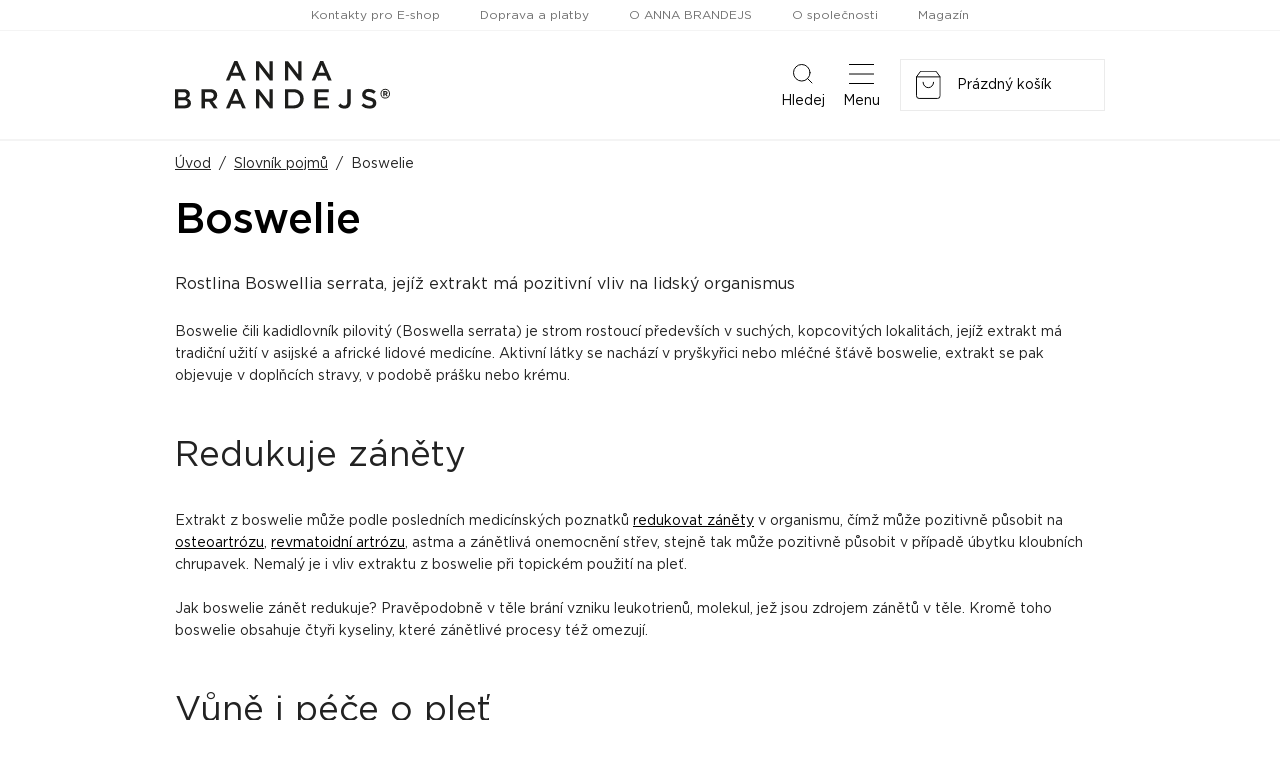

--- FILE ---
content_type: text/html
request_url: https://www.annabrandejs.cz/slovnik-pojmu/boswelie-a2480
body_size: 79016
content:
<!DOCTYPE html>
<html lang="cs">
  <head>
    <script>
        window.dataLayer = window.dataLayer || [];
        function gtag(){dataLayer.push(arguments);}

        gtag('consent', 'default', {
          ad_storage: 'denied',
          analytics_storage: 'denied',
          functionality_storage: 'denied',
          personalization_storage: 'denied',
          security_storage: 'denied',
          ad_user_data: 'denied',
          ad_personalization: 'denied',
        });
      </script>
    
    <meta charset="utf-8">
    <meta name="viewport" content="width=device-width">
        
    <title data-react-helmet="true">Boswelie</title>
    

    <link rel="preconnect" href="https://fonts.googleapis.com" />
    <link rel="preconnect" href="https://fonts.gstatic.com" crossOrigin="" />
    <link rel="preload" href="https://fonts.googleapis.com/css2?family=Roboto:ital,wght@0,400;0,700;1,400;1,700&display=swap" as="style" onLoad="this.onload=null;this.rel='stylesheet'" />
    <noscript><link rel="stylesheet" href="https://fonts.googleapis.com/css2?family=Roboto:ital,wght@0,400;0,700;1,400;1,700&display=swap" /></noscript>
    <style>body { opacity: 0 }</style><link rel="preload" href="/client/css/main.8af02d51ba7cf9770235.css" as="style" onload="this.onload=null;this.rel='stylesheet'"><noscript><link rel="stylesheet" href="/client/css/main.8af02d51ba7cf9770235.css"></noscript><link rel="preload" href="/client/css/490.d8a5aaf0cd3e83ba82d1.css" as="style" onload="this.onload=null;this.rel='stylesheet'"><noscript><link rel="stylesheet" href="/client/css/490.d8a5aaf0cd3e83ba82d1.css"></noscript>

    <meta data-react-helmet="true" property="og:image" content="https://www.annabrandejs.cz/client/images/1be6c1a40978db4f1d8b.png"/>
    
    <link rel="shortcut icon" href="/client/favicon/favicon.ico">
  </head>
  <body>
    
    <noscript>
      <div class="no-script">POZOR! Tato stránka pro správné fungování vyžaduje zapnutý javascript v prohlížeči.</div>
    </noscript>
    <div id="app-root"><div class="webheader"><div class="webheader-mobile-menu" tabindex="0" role="button" aria-pressed="false"><nav class="webheader-mobile-menu__box"><div class="webheader-mobile-menu__head"><div class="webheader-mobile-menu__head-title">Menu</div><button type="button" class="webheader-mobile-menu__btn-close"><img src="/client/images/5996903d6f8fc543b95c.svg" alt=""/></button></div><div class="webheader-mobile-menu__main"><div class="webheader-mobile-menu__featured"><a class="webheader-mobile-menu__item webheader-mobile-menu__item--featured webheader-mobile-menu__item--30" style="background-image:url(/data/ikony/kategorie/novinky.svg?v=3)" href="/eshop/novinky/"><div class="webheader-mobile-menu__item-icon"></div>Novinky</a><a class="webheader-mobile-menu__item webheader-mobile-menu__item--featured webheader-mobile-menu__item--29" style="background-image:url(/data/ikony/kategorie/akcni-nabidka.svg)" href="/eshop/akcni-nabidka/"><div class="webheader-mobile-menu__item-icon"><svg xmlns="http://www.w3.org/2000/svg" width="22.982" height="21.43" viewBox="0 0 22.982 21.43" class="icon"><g transform="translate(-1.509 -1.516)" fill="none"><path d="M12.082,2.119a1,1,0,0,1,1.835,0L16.4,7.854a1,1,0,0,0,.836.6l6.333.516a1,1,0,0,1,.561,1.763l-4.767,3.993a1,1,0,0,0-.33,1l1.445,5.981A1,1,0,0,1,19,22.805l-5.5-3.23a1,1,0,0,0-1.013,0L7,22.805a1,1,0,0,1-1.479-1.1l1.445-5.981a1,1,0,0,0-.33-1L1.868,10.732a1,1,0,0,1,.561-1.763l6.333-.516a1,1,0,0,0,.836-.6Z" stroke="none"></path><path d="M 12.99999809265137 2.516119003295898 L 13 2.51611328125 L 10.51605987548828 8.251153945922852 C 10.2219295501709 8.930293083190918 9.580959320068359 9.389543533325195 8.843290328979492 9.449663162231445 L 2.510459899902344 9.965863227844238 C 2.510454177856445 9.965863227844238 2.510452270507812 9.965868949890137 2.51045036315918 9.965872764587402 L 7.277019500732422 13.95929336547852 C 7.86366081237793 14.45077323913574 8.116420745849609 15.21821308135986 7.936660766601562 15.96214294433594 L 6.491359710693359 21.94318389892578 C 6.491361618041992 21.94318389892578 6.491365432739258 21.94318771362305 6.491359710693359 21.94319343566895 L 11.98649024963379 18.71320343017578 C 12.2934398651123 18.53276252746582 12.64391040802002 18.4373836517334 13 18.4373836517334 C 13.35606956481934 18.4373836517334 13.70652961730957 18.53275299072266 14.0134801864624 18.71318435668945 L 19.50860214233398 21.94317817687988 C 19.50861167907715 21.94317054748535 19.50862121582031 21.94316291809082 19.50864028930664 21.94319343566895 L 18.06332969665527 15.96212291717529 C 17.88357925415039 15.21821308135986 18.1363410949707 14.45077323913574 18.72298049926758 13.95930290222168 L 23.48954010009766 9.965872764587402 C 23.48954200744629 9.96587085723877 23.48954200744629 9.965868949890137 23.48954200744629 9.965863227844238 C 23.48954010009766 9.965863227844238 23.48954010009766 9.965863227844238 23.48954010009766 9.965863227844238 L 17.15670967102051 9.449663162231445 C 16.41905975341797 9.389543533325195 15.77808952331543 8.930303573608398 15.48392963409424 8.251163482666016 L 13 2.516122817993164 C 12.99999904632568 2.516120910644531 12.99999904632568 2.516119003295898 12.99999809265137 2.516119003295898 M 13 1.516107559204102 C 13.37182235717773 1.516107559204102 13.74364471435547 1.716962814331055 13.91763019561768 2.118673324584961 L 16.40155982971191 7.853723526000977 C 16.54833030700684 8.192583084106445 16.8698902130127 8.4229736328125 17.23794937133789 8.452972412109375 L 23.57077980041504 8.969173431396484 C 24.46196937561035 9.041812896728516 24.81712913513184 10.15818309783936 24.13175010681152 10.73240280151367 L 19.36518096923828 14.72583293914795 C 19.07390022277832 14.96986293792725 18.94610977172852 15.3578929901123 19.03536033630371 15.72725296020508 L 20.48065948486328 21.70830345153809 C 20.68800926208496 22.56638336181641 19.76294898986816 23.25262260437012 19.00189971923828 22.80529403686523 L 13.50673961639404 19.57528305053711 C 13.19393062591553 19.39141464233398 12.80606937408447 19.39141464233398 12.49326038360596 19.57528305053711 L 6.998100280761719 22.80529403686523 C 6.237052917480469 23.25262069702148 5.311990737915039 22.56638336181641 5.519340515136719 21.70830345153809 L 6.964639663696289 15.72725296020508 C 7.053890228271484 15.3578929901123 6.92609977722168 14.96986293792725 6.634820938110352 14.72583293914795 L 1.868249893188477 10.73240280151367 C 1.182859420776367 10.15818309783936 1.538030624389648 9.041823387145996 2.429210662841797 8.969173431396484 L 8.762050628662109 8.452972412109375 C 9.130100250244141 8.4229736328125 9.451669692993164 8.192583084106445 9.598430633544922 7.853723526000977 L 12.08236980438232 2.118673324584961 C 12.25635528564453 1.716962814331055 12.62817764282227 1.516107559204102 13 1.516107559204102 Z" stroke="none" fill="#000" class="border"></path></g></svg></div>Akční nabídka</a><a class="webheader-mobile-menu__item webheader-mobile-menu__item--featured webheader-mobile-menu__item--26" style="background-image:url(/data/ikony/kategorie/darkove-poukazy.svg)" href="/eshop/darkove-poukazy/"><div class="webheader-mobile-menu__item-icon"><svg xmlns="http://www.w3.org/2000/svg" width="28.73" height="22.694" viewBox="0 0 28.73 22.694" class="icon"><g transform="translate(4.853) rotate(18)"><g><path class="border" d="M25.106,15.7H0V0H25.106ZM1.049,14.655H24.057V1.049H1.049Z"></path><path class="border" d="M26.9,7.844c-.218-1.065-1.937-1.961-2.97-2.421-.339-.952-1.235-3.1-2.421-3.381a1.211,1.211,0,0,0-1.186.363,1.372,1.372,0,0,0-.4,1.21A4.089,4.089,0,0,0,21.82,5.867a5.689,5.689,0,0,1-3.171-.387l-.089-.048-.42.807h.089a6.456,6.456,0,0,0,2.687.589,5.447,5.447,0,0,0,1.4-.178,7.263,7.263,0,0,0-.258,5.116v.1l.888-.315v-.089a6.529,6.529,0,0,1,.129-4.124c.541.88,1.34,1.929,2.211,2.058a1.364,1.364,0,0,0,1.2-.379,1.235,1.235,0,0,0,.412-1.17Zm-1.065.484h0a.428.428,0,0,1-.387.137C24.9,8.36,24.128,7.36,23.6,6.391h0c1.114.5,2.243,1.2,2.34,1.695.065-.008.089.081-.081.242ZM22.95,5.463c-.985-.581-2-1.412-2.082-1.993a.4.4,0,0,1,.153-.379c.113-.113.194-.153.3-.129.5.121,1.186,1.364,1.614,2.494h0Z" transform="translate(-3.501 -0.387)"></path><rect class="border" width="8.958" height="1.089" transform="translate(2.744 11.427)"></rect><rect class="border" width="5.576" height="1.049" transform="translate(2.744 9.41)"></rect></g></g></svg></div>Dárkové poukazy</a><a class="webheader-mobile-menu__item webheader-mobile-menu__item--featured" href="/eshop"><div class="webheader-mobile-menu__item-icon"><svg xmlns="http://www.w3.org/2000/svg" width="22" height="22" viewBox="0 0 22 22" class="icon"><g id="Group_189" data-name="Group 189" transform="translate(-783.512 -159.512)"><g id="Ellipse_86" data-name="Ellipse 86" transform="translate(783.512 159.512)" fill="none" stroke="#000" stroke-width="1" class="border-stroke"><circle cx="6.5" cy="6.5" r="6.5" stroke="none"></circle><circle cx="6.5" cy="6.5" r="6" fill="none"></circle></g><g id="Ellipse_89" data-name="Ellipse 89" transform="translate(783.512 168.512)" fill="none" stroke="#000" stroke-width="1" class="border-stroke"><circle cx="6.5" cy="6.5" r="6.5" stroke="none"></circle><circle cx="6.5" cy="6.5" r="6" fill="none"></circle></g><g id="Ellipse_87" data-name="Ellipse 87" transform="translate(792.512 159.512)" fill="none" stroke="#000" stroke-width="1" class="border-stroke"><circle cx="6.5" cy="6.5" r="6.5" stroke="none"></circle><circle cx="6.5" cy="6.5" r="6" fill="none"></circle></g><g id="Ellipse_88" data-name="Ellipse 88" transform="translate(792.512 168.512)" fill="none" stroke="#000" stroke-width="1" class="border-stroke"><circle cx="6.5" cy="6.5" r="6.5" stroke="none"></circle><circle cx="6.5" cy="6.5" r="6" fill="none"></circle></g></g></svg></div>Značky</a><a class="webheader-mobile-menu__item webheader-mobile-menu__item--featured" href="/prihlaseni"><div class="webheader-mobile-menu__item-icon"><svg xmlns="http://www.w3.org/2000/svg" width="17.063" height="19.5" viewBox="0 0 17.063 19.5" class="icon"><path d="M8.531,9.75A4.875,4.875,0,1,0,3.656,4.875,4.875,4.875,0,0,0,8.531,9.75Zm3.413,1.219h-.636a6.63,6.63,0,0,1-5.553,0H5.119A5.12,5.12,0,0,0,0,16.087v1.584A1.829,1.829,0,0,0,1.828,19.5H15.234a1.829,1.829,0,0,0,1.828-1.828V16.087A5.12,5.12,0,0,0,11.944,10.969Z" fill="#000"></path></svg></div>Profil</a></div><div class="webheader-mobile-menu__normal"><a class="webheader-mobile-menu__item" href="/eshop/vrasky/"><span class="webheader-mobile-menu__item-icon" style="background-image:url(/data/ikony/kategorie/vrasky.svg)"></span>Vrásky</a><a class="webheader-mobile-menu__item" href="/eshop/akne/"><span class="webheader-mobile-menu__item-icon" style="background-image:url(/data/ikony/kategorie/akne.svg)"></span>Problematická pleť</a><a class="webheader-mobile-menu__item" href="/eshop/cisteni-pleti/"><span class="webheader-mobile-menu__item-icon" style="background-image:url(/data/ikony/kategorie/cisteni-pleti.png)"></span>Čištění pleti</a><a class="webheader-mobile-menu__item" href="/eshop/imunita/"><span class="webheader-mobile-menu__item-icon" style="background-image:url(/data/ikony/kategorie/imunita.svg)"></span>Imunita</a><a class="webheader-mobile-menu__item" href="/eshop/doplnky-stravy/"><span class="webheader-mobile-menu__item-icon" style="background-image:url(/data/ikony/kategorie/doplnky-stravy.svg)"></span>Doplňky stravy</a><a class="webheader-mobile-menu__item" href="/eshop/ocni-okoli/"><span class="webheader-mobile-menu__item-icon" style="background-image:url(/data/ikony/kategorie/ocni-okoli.svg)"></span>Oční okolí</a><a class="webheader-mobile-menu__item" href="/eshop/slunce-a-opalovani/"><span class="webheader-mobile-menu__item-icon" style="background-image:url(/data/ikony/kategorie/slunce-a-opalovani.svg)"></span>Slunce a opalování</a><a class="webheader-mobile-menu__item" href="/eshop/jizvy-a-strie/"><span class="webheader-mobile-menu__item-icon" style="background-image:url(/data/ikony/kategorie/jizvy-a-strie.svg)"></span>Jizvy a strie</a><a class="webheader-mobile-menu__item" href="/eshop/pletove-masky/"><span class="webheader-mobile-menu__item-icon" style="background-image:url(/data/ikony/kategorie/pletove-masky.svg)"></span>Pleťové masky</a><a class="webheader-mobile-menu__item" href="/eshop/citliva-pokozka/"><span class="webheader-mobile-menu__item-icon" style="background-image:url(/data/ikony/kategorie/citliva-pokozka.svg)"></span>Citlivá pokožka</a><a class="webheader-mobile-menu__item" href="/eshop/sucha-pokozka/"><span class="webheader-mobile-menu__item-icon" style="background-image:url(/data/ikony/kategorie/sucha-pokozka.svg)"></span>Suchá pokožka</a><a class="webheader-mobile-menu__item" href="/eshop/nadmerna-pigmentace/"><span class="webheader-mobile-menu__item-icon" style="background-image:url(/data/ikony/kategorie/nadmerna-pigmentace.svg)"></span>Nadměrná pigmentace</a><a class="webheader-mobile-menu__item" href="/eshop/pece-o-rty/"><span class="webheader-mobile-menu__item-icon" style="background-image:url(/data/ikony/kategorie/pece-o-rty.svg)"></span>Péče o rty</a><a class="webheader-mobile-menu__item" href="/eshop/pro-krasne-rasy-a-oboci/"><span class="webheader-mobile-menu__item-icon" style="background-image:url(/data/ikony/kategorie/pro-krasne-rasy-a-oboci.svg)"></span>Pro krásné řasy a obočí</a><a class="webheader-mobile-menu__item" href="/eshop/padani-vlasu-a-pece-o-vlasy/"><span class="webheader-mobile-menu__item-icon" style="background-image:url(/data/ikony/kategorie/padani-vlasu-a-alopecie.svg)"></span>Péče o vlasy a padání vlasů</a><a class="webheader-mobile-menu__item" href="/eshop/pece-o-telo/"><span class="webheader-mobile-menu__item-icon" style="background-image:url(/data/ikony/kategorie/pece-o-telo.svg)"></span>Péče o tělo</a><a class="webheader-mobile-menu__item" href="/eshop/rozsirene-pory/"><span class="webheader-mobile-menu__item-icon" style="background-image:url(/data/ikony/kategorie/rozsirene-pory.svg)"></span>Rozšířené póry</a></div><div class="webheader-mobile-menu__pages"><ul><li><a href="/kontakty">Kontakty pro E-shop</a></li><li><a href="/doprava-a-platby">Doprava a platby</a></li><li><a href="/o-anna-brandejs">O ANNA BRANDEJS</a></li><li><a href="https://firma.medaprex.cz" target="_blank" rel="noreferrer">O společnosti</a></li><li><a href="/magazin-krasy">Magazín</a></li></ul></div></div></nav></div><nav class="webheader__top-menu"><ul><li><a href="/kontakty">Kontakty pro E-shop</a></li><li><a href="/doprava-a-platby">Doprava a platby</a></li><li><a href="/o-anna-brandejs">O ANNA BRANDEJS</a></li><li><a href="https://firma.medaprex.cz" target="_blank" rel="noreferrer">O společnosti</a></li><li><a href="/magazin-krasy">Magazín</a></li></ul></nav><div class="webheader__main container"><a class="webheader-logo" href="/"><img src="/client/images/dc7a7ef4c1f9bb531054.svg" alt="Logo ANNA BRANDEJS" class="webheader-logo__main"/></a><div class="webheader__middle"><form class="header-search" method="GET" action="/vyhledavani"><div class="header-search__container"><div class="header-search__box"><input type="text" name="q" class="header-search__input" placeholder="Vyhledat název, značku, problém..." value="" required=""/><button type="submit" class="header-search__btn"></button></div></div><input type="hidden" name="t" value="products"/></form></div><div class="webheader-mobile-links"><button type="button" class="webheader-mobile-link"><span class="webheader-mobile-link__icon"><img src="/client/images/4ba59b674993fc844c00.svg" alt="Ikona vyhledávání"/></span>Hledej</button><button type="button" class="webheader-mobile-link webheader-mobile-links__menu"><span class="webheader-mobile-link__icon"><img src="/client/images/b0049834a294644fcac1.svg" alt="Ikona menu"/></span>Menu</button></div><div class="cart"><a class="cart-box" href="/nakupni-kosik"><div class="webheader-mobile-link cart__mobile"><span class="cart__mobile-icon"><img src="/client/images/25129c727720531fe244.svg" alt="ikona nakupního košíku"/><span class="cart__mobile-count">0</span></span>Košík</div><div class="cart__main"><img src="/client/images/25129c727720531fe244.svg" alt="ikona nakupního košíku" class="cart__icon"/></div></a></div></div><div class="header-main-menu header-main-menu--non-hp"><div class="container"><nav class="header-main-menu__box"><div class="header-main-menu__left"><div class="header-main-menu__with-submenu"><a class="header-main-menu__item header-main-menu__item--with-icon header-main-menu__item--categories" href="/eshop"><svg xmlns="http://www.w3.org/2000/svg" width="22" height="22" viewBox="0 0 22 22" class="icon"><g id="Group_189" data-name="Group 189" transform="translate(-783.512 -159.512)"><g id="Ellipse_86" data-name="Ellipse 86" transform="translate(783.512 159.512)" fill="none" stroke="#000" stroke-width="1" class="border-stroke"><circle cx="6.5" cy="6.5" r="6.5" stroke="none"></circle><circle cx="6.5" cy="6.5" r="6" fill="none"></circle></g><g id="Ellipse_89" data-name="Ellipse 89" transform="translate(783.512 168.512)" fill="none" stroke="#000" stroke-width="1" class="border-stroke"><circle cx="6.5" cy="6.5" r="6.5" stroke="none"></circle><circle cx="6.5" cy="6.5" r="6" fill="none"></circle></g><g id="Ellipse_87" data-name="Ellipse 87" transform="translate(792.512 159.512)" fill="none" stroke="#000" stroke-width="1" class="border-stroke"><circle cx="6.5" cy="6.5" r="6.5" stroke="none"></circle><circle cx="6.5" cy="6.5" r="6" fill="none"></circle></g><g id="Ellipse_88" data-name="Ellipse 88" transform="translate(792.512 168.512)" fill="none" stroke="#000" stroke-width="1" class="border-stroke"><circle cx="6.5" cy="6.5" r="6.5" stroke="none"></circle><circle cx="6.5" cy="6.5" r="6" fill="none"></circle></g></g></svg>Značky</a><div class="header-main-menu__submenu"><div class="header-main-menu__submenu-box2"><div class="submenu-brands"><a class="submenu-brands__item" href="/eshop/anna-brandejs/"><span class="img"><img src="/client/images/dc7a7ef4c1f9bb531054.svg" alt="ANNA BRANDEJS" height="25"/></span><span class="text">Vše od ANNA BRANDEJS</span></a><a class="submenu-brands__item" style="height:53px" href="/eshop/mad/"><span class="img" style="padding-top:5px;padding-bottom:5px"><img src="/client/images/f66dda3fb3ea2e353671.png" alt="M.A.D Skincare"/></span><span class="text">Vše od M.A.D Skincare</span></a><a class="submenu-brands__item" href="/eshop/monoderma/"><span class="img"><img src="/client/images/aec6f6b1b0355f4c3c17.svg" alt="MonoDerma" height="30"/></span><span class="text">Vše od Monoderma</span></a><a class="submenu-brands__item" href="/eshop/dermaheal/"><span class="img"><img src="/client/images/2bfcab921b11c2804c19.png" alt="Dermaheal"/></span><span class="text">Vše od Dermaheal</span></a><a class="submenu-brands__item" style="height:53px" href="/eshop/pelo-baum/"><span class="img"><img src="/client/images/5d33136061c6d7343915.svg" alt="Pelo Baum"/></span><span class="text">Vše od Pelo Baum</span></a><a class="submenu-brands__item" style="height:53px" href="/eshop/new-gel/"><span class="img"><img src="/client/images/aeb35270af554613b27a.png" alt="New Gel+" style="margin-bottom:-7px"/></span><span class="text">Vše od New Gel+</span></a><a class="submenu-brands__item submenu-brands__item--all" href="/eshop"><span class="img"><span class="arrow"></span></span><span class="text">Všechny značky</span></a></div></div></div></div><div class="header-main-menu__with-submenu"><a class="header-main-menu__item header-main-menu__item--with-icon header-main-menu__item--categories" href="/eshop"><svg xmlns="http://www.w3.org/2000/svg" width="21" height="21" viewBox="0 0 21 21" class="icon"><g id="icon-categories-white" transform="translate(-353 -159)"><g id="Rectangle_146" data-name="Rectangle 146" transform="translate(353 159)" fill="none" stroke="#fff" stroke-width="1" class="border-stroke"><rect width="9" height="9" stroke="none"></rect><rect x="0.5" y="0.5" width="8" height="8" fill="none"></rect></g><g id="Rectangle_149" data-name="Rectangle 149" transform="translate(353 171)" fill="none" stroke="#fff" stroke-width="1" class="border-stroke"><rect width="9" height="9" stroke="none"></rect><rect x="0.5" y="0.5" width="8" height="8" fill="none"></rect></g><g id="Rectangle_147" data-name="Rectangle 147" transform="translate(365 159)" fill="none" stroke="#fff" stroke-width="1" class="border-stroke"><rect width="9" height="9" stroke="none"></rect><rect x="0.5" y="0.5" width="8" height="8" fill="none"></rect></g><g id="Rectangle_148" data-name="Rectangle 148" transform="translate(365 171)" fill="none" stroke="#fff" stroke-width="1" class="border-stroke"><rect width="9" height="9" stroke="none"></rect><rect x="0.5" y="0.5" width="8" height="8" fill="none"></rect></g></g></svg>Kategorie</a><div class="header-main-menu__submenu"><div class="header-main-menu__submenu-box"><a class="header-main-menu__submenu-item" href="/eshop/vrasky/"><span class="header-main-menu__submenu-item-icon" style="background-image:url(/data/ikony/kategorie/vrasky.svg)"></span>Vrásky</a><a class="header-main-menu__submenu-item" href="/eshop/akne/"><span class="header-main-menu__submenu-item-icon" style="background-image:url(/data/ikony/kategorie/akne.svg)"></span>Problematická pleť</a><a class="header-main-menu__submenu-item" href="/eshop/cisteni-pleti/"><span class="header-main-menu__submenu-item-icon" style="background-image:url(/data/ikony/kategorie/cisteni-pleti.png)"></span>Čištění pleti</a><a class="header-main-menu__submenu-item" href="/eshop/imunita/"><span class="header-main-menu__submenu-item-icon" style="background-image:url(/data/ikony/kategorie/imunita.svg)"></span>Imunita</a><a class="header-main-menu__submenu-item" href="/eshop/doplnky-stravy/"><span class="header-main-menu__submenu-item-icon" style="background-image:url(/data/ikony/kategorie/doplnky-stravy.svg)"></span>Doplňky stravy</a><a class="header-main-menu__submenu-item" href="/eshop/ocni-okoli/"><span class="header-main-menu__submenu-item-icon" style="background-image:url(/data/ikony/kategorie/ocni-okoli.svg)"></span>Oční okolí</a><a class="header-main-menu__submenu-item" href="/eshop/slunce-a-opalovani/"><span class="header-main-menu__submenu-item-icon" style="background-image:url(/data/ikony/kategorie/slunce-a-opalovani.svg)"></span>Slunce a opalování</a><a class="header-main-menu__submenu-item" href="/eshop/jizvy-a-strie/"><span class="header-main-menu__submenu-item-icon" style="background-image:url(/data/ikony/kategorie/jizvy-a-strie.svg)"></span>Jizvy a strie</a><a class="header-main-menu__submenu-item" href="/eshop/pletove-masky/"><span class="header-main-menu__submenu-item-icon" style="background-image:url(/data/ikony/kategorie/pletove-masky.svg)"></span>Pleťové masky</a><a class="header-main-menu__submenu-item" href="/eshop/citliva-pokozka/"><span class="header-main-menu__submenu-item-icon" style="background-image:url(/data/ikony/kategorie/citliva-pokozka.svg)"></span>Citlivá pokožka</a><a class="header-main-menu__submenu-item" href="/eshop/sucha-pokozka/"><span class="header-main-menu__submenu-item-icon" style="background-image:url(/data/ikony/kategorie/sucha-pokozka.svg)"></span>Suchá pokožka</a><a class="header-main-menu__submenu-item" href="/eshop/nadmerna-pigmentace/"><span class="header-main-menu__submenu-item-icon" style="background-image:url(/data/ikony/kategorie/nadmerna-pigmentace.svg)"></span>Nadměrná pigmentace</a><a class="header-main-menu__submenu-item" href="/eshop/pece-o-rty/"><span class="header-main-menu__submenu-item-icon" style="background-image:url(/data/ikony/kategorie/pece-o-rty.svg)"></span>Péče o rty</a><a class="header-main-menu__submenu-item" href="/eshop/pro-krasne-rasy-a-oboci/"><span class="header-main-menu__submenu-item-icon" style="background-image:url(/data/ikony/kategorie/pro-krasne-rasy-a-oboci.svg)"></span>Pro krásné řasy a obočí</a><a class="header-main-menu__submenu-item" href="/eshop/padani-vlasu-a-pece-o-vlasy/"><span class="header-main-menu__submenu-item-icon" style="background-image:url(/data/ikony/kategorie/padani-vlasu-a-alopecie.svg)"></span>Péče o vlasy a padání vlasů</a><a class="header-main-menu__submenu-item" href="/eshop/pece-o-telo/"><span class="header-main-menu__submenu-item-icon" style="background-image:url(/data/ikony/kategorie/pece-o-telo.svg)"></span>Péče o tělo</a><a class="header-main-menu__submenu-item" href="/eshop/rozsirene-pory/"><span class="header-main-menu__submenu-item-icon" style="background-image:url(/data/ikony/kategorie/rozsirene-pory.svg)"></span>Rozšířené póry</a></div></div></div><a class="header-main-menu__item header-main-menu__item--with-icon header-main-menu__item--30" href="/eshop/novinky/">Novinky</a><a class="header-main-menu__item header-main-menu__item--with-icon header-main-menu__item--29" href="/eshop/akcni-nabidka/"><svg xmlns="http://www.w3.org/2000/svg" width="22.982" height="21.43" viewBox="0 0 22.982 21.43" class="icon"><g transform="translate(-1.509 -1.516)" fill="none"><path d="M12.082,2.119a1,1,0,0,1,1.835,0L16.4,7.854a1,1,0,0,0,.836.6l6.333.516a1,1,0,0,1,.561,1.763l-4.767,3.993a1,1,0,0,0-.33,1l1.445,5.981A1,1,0,0,1,19,22.805l-5.5-3.23a1,1,0,0,0-1.013,0L7,22.805a1,1,0,0,1-1.479-1.1l1.445-5.981a1,1,0,0,0-.33-1L1.868,10.732a1,1,0,0,1,.561-1.763l6.333-.516a1,1,0,0,0,.836-.6Z" stroke="none"></path><path d="M 12.99999809265137 2.516119003295898 L 13 2.51611328125 L 10.51605987548828 8.251153945922852 C 10.2219295501709 8.930293083190918 9.580959320068359 9.389543533325195 8.843290328979492 9.449663162231445 L 2.510459899902344 9.965863227844238 C 2.510454177856445 9.965863227844238 2.510452270507812 9.965868949890137 2.51045036315918 9.965872764587402 L 7.277019500732422 13.95929336547852 C 7.86366081237793 14.45077323913574 8.116420745849609 15.21821308135986 7.936660766601562 15.96214294433594 L 6.491359710693359 21.94318389892578 C 6.491361618041992 21.94318389892578 6.491365432739258 21.94318771362305 6.491359710693359 21.94319343566895 L 11.98649024963379 18.71320343017578 C 12.2934398651123 18.53276252746582 12.64391040802002 18.4373836517334 13 18.4373836517334 C 13.35606956481934 18.4373836517334 13.70652961730957 18.53275299072266 14.0134801864624 18.71318435668945 L 19.50860214233398 21.94317817687988 C 19.50861167907715 21.94317054748535 19.50862121582031 21.94316291809082 19.50864028930664 21.94319343566895 L 18.06332969665527 15.96212291717529 C 17.88357925415039 15.21821308135986 18.1363410949707 14.45077323913574 18.72298049926758 13.95930290222168 L 23.48954010009766 9.965872764587402 C 23.48954200744629 9.96587085723877 23.48954200744629 9.965868949890137 23.48954200744629 9.965863227844238 C 23.48954010009766 9.965863227844238 23.48954010009766 9.965863227844238 23.48954010009766 9.965863227844238 L 17.15670967102051 9.449663162231445 C 16.41905975341797 9.389543533325195 15.77808952331543 8.930303573608398 15.48392963409424 8.251163482666016 L 13 2.516122817993164 C 12.99999904632568 2.516120910644531 12.99999904632568 2.516119003295898 12.99999809265137 2.516119003295898 M 13 1.516107559204102 C 13.37182235717773 1.516107559204102 13.74364471435547 1.716962814331055 13.91763019561768 2.118673324584961 L 16.40155982971191 7.853723526000977 C 16.54833030700684 8.192583084106445 16.8698902130127 8.4229736328125 17.23794937133789 8.452972412109375 L 23.57077980041504 8.969173431396484 C 24.46196937561035 9.041812896728516 24.81712913513184 10.15818309783936 24.13175010681152 10.73240280151367 L 19.36518096923828 14.72583293914795 C 19.07390022277832 14.96986293792725 18.94610977172852 15.3578929901123 19.03536033630371 15.72725296020508 L 20.48065948486328 21.70830345153809 C 20.68800926208496 22.56638336181641 19.76294898986816 23.25262260437012 19.00189971923828 22.80529403686523 L 13.50673961639404 19.57528305053711 C 13.19393062591553 19.39141464233398 12.80606937408447 19.39141464233398 12.49326038360596 19.57528305053711 L 6.998100280761719 22.80529403686523 C 6.237052917480469 23.25262069702148 5.311990737915039 22.56638336181641 5.519340515136719 21.70830345153809 L 6.964639663696289 15.72725296020508 C 7.053890228271484 15.3578929901123 6.92609977722168 14.96986293792725 6.634820938110352 14.72583293914795 L 1.868249893188477 10.73240280151367 C 1.182859420776367 10.15818309783936 1.538030624389648 9.041823387145996 2.429210662841797 8.969173431396484 L 8.762050628662109 8.452972412109375 C 9.130100250244141 8.4229736328125 9.451669692993164 8.192583084106445 9.598430633544922 7.853723526000977 L 12.08236980438232 2.118673324584961 C 12.25635528564453 1.716962814331055 12.62817764282227 1.516107559204102 13 1.516107559204102 Z" stroke="none" fill="#000" class="border"></path></g></svg>Akční nabídka</a><a class="header-main-menu__item header-main-menu__item--with-icon header-main-menu__item--26" href="/eshop/darkove-poukazy/"><svg xmlns="http://www.w3.org/2000/svg" width="28.73" height="22.694" viewBox="0 0 28.73 22.694" class="icon"><g transform="translate(4.853) rotate(18)"><g><path class="border" d="M25.106,15.7H0V0H25.106ZM1.049,14.655H24.057V1.049H1.049Z"></path><path class="border" d="M26.9,7.844c-.218-1.065-1.937-1.961-2.97-2.421-.339-.952-1.235-3.1-2.421-3.381a1.211,1.211,0,0,0-1.186.363,1.372,1.372,0,0,0-.4,1.21A4.089,4.089,0,0,0,21.82,5.867a5.689,5.689,0,0,1-3.171-.387l-.089-.048-.42.807h.089a6.456,6.456,0,0,0,2.687.589,5.447,5.447,0,0,0,1.4-.178,7.263,7.263,0,0,0-.258,5.116v.1l.888-.315v-.089a6.529,6.529,0,0,1,.129-4.124c.541.88,1.34,1.929,2.211,2.058a1.364,1.364,0,0,0,1.2-.379,1.235,1.235,0,0,0,.412-1.17Zm-1.065.484h0a.428.428,0,0,1-.387.137C24.9,8.36,24.128,7.36,23.6,6.391h0c1.114.5,2.243,1.2,2.34,1.695.065-.008.089.081-.081.242ZM22.95,5.463c-.985-.581-2-1.412-2.082-1.993a.4.4,0,0,1,.153-.379c.113-.113.194-.153.3-.129.5.121,1.186,1.364,1.614,2.494h0Z" transform="translate(-3.501 -0.387)"></path><rect class="border" width="8.958" height="1.089" transform="translate(2.744 11.427)"></rect><rect class="border" width="5.576" height="1.049" transform="translate(2.744 9.41)"></rect></g></g></svg>Dárkové poukazy</a></div></nav></div></div></div><div class="layout glossary-article"><div class="container"><div><div class="breadcrumb"><a href="/">Úvod</a><span class="sep">/</span><a href="/slovnik-pojmu">Slovník pojmů</a><span class="sep">/</span><span>Boswelie</span></div><div class="breadcrumb-mobile"><a href="/slovnik-pojmu">Slovník pojmů</a></div></div><h1 class="page-title">Boswelie</h1><div class="glossary-article__content-container"><p class="glossary-article__perex">Rostlina Boswellia serrata, jejíž extrakt má pozitivní vliv na lidský organismus</p><div class="default-content"><p>
	Boswelie čili kadidlovník pilovitý (Boswella serrata) je strom rostoucí předevších v&nbsp;suchých, kopcovitých lokalitách, jejíž extrakt má tradiční užití v&nbsp;asijské a africké lidové medicíne. Aktivní látky se nachází v&nbsp;pryškyřici nebo mléčné šťávě boswelie, extrakt se pak objevuje v&nbsp;doplňcích stravy, v&nbsp;podobě prášku nebo krému.</p>
<h2>
	Redukuje záněty</h2>
<p>
	Extrakt z&nbsp;boswelie může podle posledních medicínských poznatků <a href="https://doi.org/10.1016/j.phymed.2007.11.019">redukovat záněty</a> v&nbsp;organismu, čímž může pozitivně působit na <a href="/slovnik-pojmu/osteoartroza-a2280">osteoartrózu</a>, <a href="/slovnik-pojmu/revmatoidni-artritida-a2271">revmatoidní artrózu</a>, astma a zánětlivá onemocnění střev, stejně tak může pozitivně působit v&nbsp;případě úbytku kloubních chrupavek. Nemalý je i vliv extraktu z&nbsp;boswelie při topickém použití na pleť.</p>
<p>
	Jak boswelie zánět redukuje? Pravěpodobně v&nbsp;těle brání vzniku leukotrienů, molekul, jež jsou zdrojem zánětů v&nbsp;těle. Kromě toho boswelie obsahuje čtyři kyseliny, které zánětlivé procesy též omezují.</p>
<h2>
	Vůně i péče o pleť</h2>
<p>
	Sušená boswelie se označuje jako kadidlo, důležitá složka náboženských a jiných rituálních obřadů. Proto se především v&nbsp;minulosti využívala také jako složka orientálních parfémů.</p>
<p>
	Při topické aplikaci redukuje mastnotu pleti a napomáhá jejímu omlazení. Kůži pročišťuje, sjednoducuje její barevný tón. Dochází k&nbsp;redukci vrásek a jemných linek, zjemnění a vyhlazení pleti, a navíc redukuje její začervenání.</p></div></div></div><div class="pre-footer"><div class="footer-banners container"><div class="footer-banners__items"></div></div><div class="main-layout-bottom container"><div class="main-layout-bottom__left"><div class="benefits-box"><div class="section-title benefits-box__title">Proč nakoupit u nás?</div><ul class="benefits-box__items"><li class="benefits-box__item"><span class="img"><img src="/client/images/e9396044b2b09ccd4615.svg" alt="Doprava zdarma nad 2 000 Kč" loading="lazy"/></span>Doprava zdarma nad 2 000 Kč</li><li class="benefits-box__item"><span class="img"><img src="/client/images/cd0749547a4164bc2571.svg" alt="100 % zboží skladem" loading="lazy"/></span>100 % zboží skladem</li><li class="benefits-box__item"><span class="img"><img src="/client/images/367db3c52428779e645f.svg" alt="Jsme výhradní distributor" loading="lazy"/></span>Jsme výhradní distributor</li><li class="benefits-box__item"><span class="img img-years"><img src="/client/images/3d2f1c51618cc9545458.svg" alt="Již 24 let na trhu" loading="lazy"/><span class="img-years__value">24</span></span>Již 24 let na trhu</li><li class="benefits-box__item"><span class="img"><img src="/client/images/86f05c2dfbd0c02406ac.svg" alt="Vzorky zdarma k nákupům nad 1000 Kč" loading="lazy"/></span>Vzorky zdarma k nákupům nad 1000 Kč</li><li class="benefits-box__item"><span class="img"><img src="/client/images/32251123f6c29c6f6fc8.svg" alt="Online poradna s reakcí do pár minut" loading="lazy"/></span>Online poradna s reakcí do pár minut</li><li class="benefits-box__item"><span class="img"><img src="/client/images/e0a66a77ac55312a4dac.svg" alt="Dárky k nákupu a pravidelné akce" loading="lazy"/></span>Dárky k nákupu a pravidelné akce</li></ul></div></div><div class="main-layout-bottom__right"><div class="newsletter-box newsletter-box--v2" id="newsletter-box"><div class="section-title newsletter-box__title newsletter-box__title--2">Začněte odebírat náš newsletter a občasné SMS s hodnotnými informacemi a získáte 10 % na váš další nákup</div><form class="newsletter-box__form"><div class="newsletter-box__line-controls newsletter-box__row"><input type="email" placeholder="Váš e-mail" required="" class="newsletter-box__input" value=""/></div><div class="newsletter-box__line-controls newsletter-box__row"><input type="phone" placeholder="Vaše telefonní číslo" required="" class="newsletter-box__input" value=""/></div><div class="newsletter-box__row newsletter-box__terms"><div class="c-checkbox"><input type="checkbox" name="termsnull" id="checkbox-termsnull" required=""/><label for="checkbox-termsnull"><span>Souhlasím se zpracováním osobních údajů a s&nbsp;předáním mé emailové adresy třetím stranám za účelem cílené reklamy na internetu.</span></label></div></div><div class="newsletter-box__center"><button type="submit" class="btn newsletter-box__btn newsletter-box__btn--2">Odebírat novinky a akce</button></div></form><div class="newsletter-box__links"><a class="newsletter-box__link" href="/informace-o-zpracovani-osobnich-udaju">Jak pracujeme s vašimi osobními údaji</a></div></div></div></div></div><div class="webfooter"><div class="webfooter__bottom container"><a class="webfooter-logo" href="/"><img src="/client/images/dc7a7ef4c1f9bb531054.svg" alt="Logo ANNA BRANDEJS" class="webfooter-logo__main" loading="lazy"/></a><nav class="webfooter-links"><ul><li><a href="/o-anna-brandejs">O ANNA BRANDEJS</a></li><li><a href="https://firma.medaprex.cz" target="_blank" rel="noreferrer">O společnosti</a></li><li><a href="/kreditni-system">Kreditní systém</a></li><li><a href="/kontakty">Kontakty pro E-shop</a></li><li><a href="/obchodni-podminky">Obchodní podmínky</a></li><li><a href="/informace-o-zpracovani-osobnich-udaju">Zpracování osobních údajů</a></li><li><a href="/magazin-krasy">Magazín krásy</a></li><li><a href="/slovnik-pojmu">Slovník pojmů</a></li><li><a href="/zasady-cookies">Zásady cookies</a></li><li><button type="button">Nastavení cookies</button></li><li><a href="/data/dokumenty/23-cs-reklamacni-formular.pdf" target="_blank" rel="noreferrer">Reklamační formulář</a></li></ul></nav></div></div></div></div>
    <script>
      window.PRE_STATE = {"i18nStore":{"cs":{"404":{"title":"Je nám líto, ale stránka neexistuje.","perex":"Začněte prosím znovu na úvodní straně nebo vyberte si z kategorií níže nebo použijte naše vyhledávání.","metaTitle":"Chyba 404"},"url":{"cart":"/nakupni-kosik","cartStep2":"doprava-a-platba","cartStep3":"kontaktni-udaje","cartSuccess":"objednavka-odeslana","cartPaymentError":"chyba-platby","cartPaymentSuccess":"platba-prijata","cartPaymentTooLate":"platba-nelze","magazine":"/magazin-krasy","wroteAboutUs":"/napsali-o-nas","ourBeautySalon":"https://www.salon-medaprex.cz/","contacts":"/kontakty","glossary":"/slovnik-pojmu","registration":"/registrace","signIn":"/prihlaseni","forgottenPassword":"/zapomenute-heslo","sortRecommend":"doporucujeme","sortCheapest":"nejlevnejsi","sortExpensive":"nejdrazsi","sortBestsellers":"nejprodavanejsi","sortLatest":"nejnovejsi","userOrders":"/muj-ucet/objednavky","userPassword":"/muj-ucet/zmena-hesla","userDeliveryInfo":"/muj-ucet/dorucovaci-udaje","userWatchdogs":"/muj-ucet/hlidaci-psi","userCreditSystem":"/muj-ucet/vernostni-system","userSettings":"/muj-ucet/nastaveni","userPurchasedProducts":"/muj-ucet/zakoupene-produkty","search":"/vyhledavani"},"default":{"AboutMedaprex":"O společnosti","AboutAnnaBrandejs":"O ANNA BRANDEJS","Contacts":"Kontakty pro E-shop","ShippingAndPayments":"Doprava a platby","Magazine":"Magazín","MagazineBeauty":"Magazín krásy","WroteAboutUs":"Napsali o nás","Glossary":"Slovník pojmů","Glossary2":"Slovníček pojmů","OurBeautySalon":"Náš kosmetický salon","SearchBtn":"Hledej","SearchPlaceholder":"Vyhledat název, značku, problém...","EmptyCart":"Prázdný košík","CartItems":"Položky:","CartPrice":"Cena:","Cart":"Košík","CartAddedTitle":"Následující zboží bylo přidáno do košíku","CartQuantityDiscount":"Přidejte více kusů a získejte množstevní cenu","CartQuantityDiscountInfo":"Ušetříte {{value}} díky množstevní ceně","CartFreeDeliveryLeft":"Zbývá dokoupit za: {{value}} a máte \u003cstrong>dopravu zdarma\u003c/strong>.","CartFreeDelivery":"Skvělá zpráva: Váš nákup je větší než {{value}} a proto máte dopravu zcela zdarma.","CartFreeDeliveryAlt":"Skvělá zpráva máte dopravu zcela zdarma.","LinkToCart":"Přejít do košíku","ContinueShopping":"Pokračovat v nákupu","Profile":"Profil","Menu":"Menu","SignIn":"Přihlášení","SignUp":"Registrace","SignOut":"Odhlásit se","SelectCategory":"Vyberte kategorii","Categories":"Kategorie","AddToCart":"Do košíku","AddToCartPresale":"Předobjednat","Bestsellers":"Nejprodávanější","InStockWithDeliveryDate":"Skladem - ihned posíláme","InStockLastPcs":"Skladem máme posledních {{value}} ks","Presale":"Přijímáme předobjednávky","NewsletterBoxTitle":"Chci být informován(a) na&nbsp;e-mail:","NewsletterBoxTitle2":"Začněte odebírat náš newsletter a občasné SMS s hodnotnými informacemi a získáte {{value}} % na váš další nákup","NewsletterBoxDesc":"A nebojte, neposíláme spamy, ale pouze hodnotné informace o akcích a novinkách ;-)","NewsletterBoxBtn":"Chci novinky","NewsletterBoxBtn2":"Odebírat novinky a akce","NewsletterBoxLink":"Jak pracujeme s vašimi osobními údaji","NewsletterBoxPhoneCheckbox":"Chci vložit i telefonní číslo","NewsletterBoxPlaceholder":"Váš e-mail","NewsletterBoxPhonePlaceholder":"Vaše telefonní číslo","NewsletterBoxTerms":"Souhlasím se zpracováním osobních údajů a s&nbsp;předáním mé emailové adresy třetím stranám za účelem cílené reklamy na internetu.","NewsletterBoxTermsError":"Je potřeba udělit souhlas se zpracováním osobních údajů.","NewsletterSuccess":"Děkujeme za odeslání. Nyní jsme Vám na e-mail odeslali potvrzovací odkaz. Jakmile na něj kliknete, akce bude úspěšně dokončena.","newsletterOkMsg":"Děkujeme, na Vaši e-mailovou adresu byl odeslán kontrolní e-mail. Abychom vám mohli zasílat informace o akcích a novinkách, je nutné kliknout na odkaz v těle zprávy.","newsletterOkAlreadySubscribed":"Vaše e-mailová adresa již je přihlášená k odběru našich novinek.","newsletterOkNoNewSubscription":"Děkujeme, na Vaši e-mailovou adresu byl odeslán potvrzovací e-mail. Ale bohužel Vaše e-mailová adresa již dříve v naší databázi byla a {{value}}% sleva na další nákup se vztahuje jen na nové zájemce.","newsletterBenefit1":"Zajímavé tajné akce a slevy \u003c1>- nikdo jiný, než registrovaní, je neuvidí.\u003c/1>","newsletterBenefit2":"Přes SMS posíláme jen ty největší pecky.","newsletterBenefit3":"Novinky uvidíte jako první.","newsletterBenefit4":"Žádný spam ani zbytečnosti neposíláme.","AllMedia":"Všechna média","BenefitsTitle":"Proč nakoupit u nás?","BenefitFreeDelivery":"Doprava zdarma nad {{value}}","BenefitAnimal":"Netestováno na zvířatech","BenefitStock":"100 % zboží skladem","BenefitDistributor":"Jsme výhradní distributor","BenefitAge":"Již {{age}} let na trhu","BenefitSample":"Vzorky zdarma k nákupům nad 1000 Kč","BenefitCounseling":"Online poradna s reakcí do pár minut","BenefitGifts":"Dárky k nákupu a pravidelné akce","Brands":"Značky","BrandsLink":"Vše od {{brand}}","All":"Vše","pcs":"ks","pricePerPiece":"cena za ks:","youSave":"Ušetříte:","price":"Cena:","priceBefore":"Původní cena:","Close":"Zavřít","Confirm":"Potvdit","Continue":"Pokračovat","chooseMorePiecesAndSave":"Zvolte více kusů a ušetříte","BackToHomepage":"Zpět na úvodní stranu","GoToHomepage":"Přejít na úvodní stranu","ArticleProducts":"S článkem souvisí tyto výrobky:","OlderArticles":"Starší články:","PublishedAt":"Publikováno: ","nowUnavailable":"Nyní nedostupné","WeWillStockVerySoon":"Naskladníme velice brzy","productSaleEnded":"Prodej toho produktu skončil.","productSalePaused":"Tento produkt nelze nyní zakoupit.","Category":"Kategorie","Goods":"Zboží","ArticlesAndAdvice":"Články a rady","Products":"Produkty","Articles":"Články","AllProducts":"Všechny produkty","AllArticles":"Všechny články","SearchNoResults":"Pro zadaný výraz jsme bohužel nic nenašli. Zkuste zadat něco jiného.","SearchPageTitle":"Výsledek hledání","defaultError":"Došlo k neočekávané chybě.","productQuantityNotInStock":"Je nám líto, ale vámi zvolené množství není aktuálně dostupné.","gdprLink":"Zpracování osobních údajů","Cashback":"Cashback","Cashback-info":"Cashback je částka, kterou vám připíšeme ve formě kreditu na váš uživatelský účet po obdržení úhrady za objednávku, která obsahuje tento produkt. Více informací o našem kreditním systému naleznete na \u003c1>této stránce\u003c/1>.","Cookies-txt":"Na těchto webových stránkách jsou pro účely analýzy a statistiky jejich užívání a k personalizaci jejich funkce a zobrazování reklam používány soubory cookies. Více o používání cookies zjistíte \u003c1>zde\u003c/1>. Abychom mohli využívat tyto cookies, která nejsou nezbytně nutná pro fungování webu, potřebujeme váš souhlas.","Cookies-btn-approve":"Souhlasím","Cookies-btn-reject":"Nesouhlasím","input-required":"Musíte zaškrtnout toto pole.","CookiesSettings":"Nastavení cookies","ComplaintForm":"Reklamační formulář","CounselingBoxTitle":"Máte dotaz nebo potřebujete poradit?","CounselingBoxDesc":"Napište nám na náš \u003c1>online chat\u003c/1>,\u003cbr /> kde vám odpovíme během \u003c4>pár minut\u003c/4>.","CounselingBoxStartChat":"Začít chatovat","CounselingBoxOr":"nebo","CounselingBoxCall":"Volejte:","CounselingBoxEmail":"E-mail:","CounselingBoxSendEmail":"Napište nám na e-mailovou adresu: ","QuestionnaireTitleStart":"Krátký dotazník","QuestionnaireDesc":"Věnujte nám \u003c0>pár minut\u003c/0> svého času a odpovězte na \u003c0>{{value}} jednoduchých otázek\u003c/0>.","QuestionnaireDesc2":"Vyplnit dotazník nezabere více než 2 minuty \u003cbr> a velmi nám to pomůže ve zlepšování služeb pro Vás.","QuestionnaireBtnStart":"Začít odpovídat","QuestionnaireBtnNextQuestion":"Další otázka","QuestionnaireBtnSubmit":"Odeslat dotazník","QuestionnaireThxTitle":"Děkujeme","QuestionnaireThxDesc":"Času, který jste nám věnoval/a, si velmi vážíme a proto jsme na Váš zákaznický účet připsali \u003c0>kredit ve výši 50 Kč\u003c/0>, který lze uplatnit v objednávce na našem e-shopu během \u003c1>následujících 30 dnů\u003c/1>.","Medik8RpInfo":"Odpovědná osoba:","Medik8RpInfoManu":"Výrobce:","AllBrands":"Všechny značky"},"homepage":{"Bestsellers":"Nejprodávanější produkty","SpecialOffer":"Akční nabídka","ShowSpecialOffers":"Zobrazit všechny produkty v akci"},"meta":{"homepageTitle":"Účinné přípravky na omlazení a lepší vzhled - e-shop ANNA BRANDEJS","homepageDesc":"Výběr těch nejzajímavějších výrobků proti vráskám, proti padání vlasů, ale také pro zvětšení rtů, či prodloužení řas. Na českém trhu jsme již {{age}} let!","newsletter20Title":"Přihlášení k odběru novinek"},"products":{"filtering":"Filtrování","products":"Produkty","ageYears":"let","ageAll":"Věk není zvolen","ageFilterTitle":"Vhodné pro věk","sortRecommend":"Doporučujeme","sortCheapest":"Nejlevnější","sortExpensive":"Nejdražší","sortBestsellers":"Nejprodávanější","sortLatest":"Nejnovější","Filters":"Filtrování","showFilters":"Zobrazit filtry","showSort":"Řazení","showProducts":"Zobrazit produkty","fullDescription":"Celý popis","mainDescription":"Hlavní popis","questionsAndAnswers":"Dotazy a odpovědi","reviews":"Recenze","ingredients":"Složení","expertOpinion":"Názor odborníka","healthClaims":"Zdravotní tvrzení","articles":"Články","featuredReviews":"Vybrané recenze","facebookProfile":"Facebook profil","enterYourQuestion":"Vložte svůj dotaz","CustomersAlsoBuy":"Zákazníci také kupují","noQuestions":"K tomuto produktu nebyl nalezen žádný dotaz.","newQuestion":"Položit nový dotaz","newQuestionName":"Jméno a příjmení:","newQuestionEmail":"E-mail:","newQuestionText":"Váš dotaz:","newQuestionSubmit":"Odeslat dotaz","newQuestionSended":"Děkujeme za váš dotaz. Pokusíme se jej zodpovědět co nejdříve.","newQuestionError":"Došlo k chybě při odesílání dotazu.","reviewsDisclaimer":"* Příspěvky jednotlivých recenzentů vyjadřují jejich subjektivní názor či zkušenost a v žádném případě je nelze považovat za obchodní sdělení spol. Medaprex, s.r.o. Vždy je nutné mít na paměti, že pro zdraví člověka je důležitá různorodá a vyvážená strava a zdravý životní styl a dále že se na vzniku různých onemocnění podílí více rizikových faktorů, přičemž úprava jednoho z těchto rizikových faktorů může nebo nemusí mít příznivý účinek. Sdělení spol. Medaprex, s.r.o. vztahující se k jednotlivým doplňkům stravy včetně doporučeného způsobu užívání daného doplňku stravy naleznete vždy na těchto webových stránkách v detailu daného doplňku stravy. Společnost Medaprex, s.r.o. neodpovídá za případnou újmu vzniklou v důsledku užívání doplňku stravy v rozporu s doporučeným způsobem užívání konkrétního doplňku stravy.","enterYourReview":"Ohodnotit produkt","newReviewLoginInfo":"Hodnotit můžete pouze zakoupené produkty. Přihlašte se prosím, abychom ověřili, že jste produkt opravdu zakoupili.","newReviewOnlyPurchasedInfo":"Hodnotit je možné pouze zakoupené produkty.","newReviewPhotoError":"Došlo k chybě při nahrávání fotky.","newReviewOnlyOneInfo":"Tento produkt jste již dříve ohodnotili.","newReviewTitle":"Uživatelské hodnocení","newReviewSubmit":"Odeslat hodnocení","reviewPositive":"Klady","reviewNegative":"Zápory","newReviewImage":"Vaše foto:","newReviewImageSelect":"vybrat soubor","newReviewImageChange":"změnit fotku","newReviewPositivePlaceholder":"Napište klady, každý bod na jeden řádek.","newReviewNegativePlaceholder":"Napište zápory, každý bod na jeden řádek. (Nechte prázdné, pokud Vás nic nenapadá)","newReviewRatingPlaceholder":"Vaše celkové hodnocení:","newReviewErrorRating":"Musíte zadat celkové hodnocení.","newReviewErrorPositive":"Musíte napsat nějaké klady.","newReviewSaved":"Děkujeme, vaše hodnocení bylo odesláno ke schválení.","newReviewError":"Došlo k chybě při odesílání hodnocení.","noReviews":"Tento produkt ještě žádný zákazník neohodnotil.","testReview":"Produkt zaslán zdarma k testování","verifiedReview":"Ověřený nákup","verifiedReviewInfo":"Recenzent zakoupil recenzovaný produkt na našem e-shopu.","rating1":"Slabé","rating2":"Nic moc","rating3":"Průměrné","rating4":"Výborné","rating5":"Dokonalé","packageSize":"Velikost balení:","watchdogBoxTitle":"Nastavit hlídání","watchdogBoxDesc":"Zanechte nám e-mail a my vám ihned dáme vědět, až bude produkt skladem:","watchdogAddBtn":"informujte mě o naskladnění","watchdogCancelBtn":"zrušit hlídání o naskladnění","watchdogSuccess":"Hlídání naskladnění bylo nastaveno.","subcategoryAll":"Vše od značky","variants":"Varianta","pregnantDisclaimer":"* Tyto produkty neobsahují aktivní látky, které by mohly být během těhotenství a při kojení potenciálně rizikové. Přesto doporučujeme používání jakýchkoliv produktů v průběhu těhotenství a období kojení konzultovat s Vaším ošetřujícím lékařem.","pregnantDisclaimer2":"* Produkt neobsahuje aktivní látky, které by mohly být během těhotenství a při kojení potenciálně rizikové. Přesto doporučujeme používání produktu konzultovat s Vaším ošetřujícím lékařem.","AlternativeTitle":"Jako náhradu vám můžeme nabídnout:","EndSaleExternalTitle":"Nebo:","BuyAt":"Koupit na"},"user":{"Registration":"Registrace nového uživatele","RegistrationSubmit":"Registrovat","email":"Váš e-mail","firstname":"Jméno","lastname":"Příjmení","password":"Heslo","newPassword":"Nové heslo","passwordConfirmation":"Potvrzení hesla","savePassword":"Uložit heslo","passwordChanged":"Heslo bylo změněno.","RegistrationTerms":"Svou registrací beru na vědomí \u003c0>Informaci o zpracování osobních údajů\u003c/0>.","errorPassword":"Zadaná hesla se neshodují. Zadejte prosím hesla znovu.","errorTerms":"Je potřeba zaškrtnout, že souhlasíte se zpracováním osobních údajů.","E-mail is registred":"Zadaný e-mail je již registrován.","E-mail is not valid":"Zadaný e-mail má chybný formát. Zkontrolujte prosím e-mail, který jste zadali.","Invalid zipcode":"Pravděpodobně jste zadali chybné PSČ. Zkontrolujte jestli jste zadali platné PSČ pro Českou republiku.","User does not exist":"Uživatelský účet neexistuje. Zkontrolujte prosím zadaný e-mail.","You have entered an incorrect password":"Zadali jste nesprávné heslo. Zkuste zadat heslo znovu.","SignIn":"Přihlášení","SignInSubmit":"Přihlásit","forgottenPassword":"Nepamatujete si heslo?","noAccountYet":"Ještě nemáte svůj účet?","toRegister":"Registrujte se.","RegistrationComplete":"Registrace dokončena","RegistrationCompleteText":"Vaše registrace je dokončena. Děkujeme. Rovnou jsme vás i přihlásili.","RealizedOrders":"Realizované objednávky","PasswordChange":"Změna hesla","DeliveryInformation":"Doručovací údaje","noOrders":"Zatím jste nerealizovali žádnou objednávku.","orderStatusNew":"Přijata","orderStatusProcessing":"Zpracovává se","orderStatusProcessed":"Vyřízena","orderStatusAnnul":"Stornována","orderStatusCanceled":"Zrušena","orderStatusNoGoods":"Zboží není dostupné","orderStatusNew2":"Objednávka byla přijata.","orderStatusProcessing2":"Objednávka se zpracovává.","orderStatusProcessed2":"Objednávka byla vyřízena.","orderStatusAnnul2":"Objednávka byla stornována.","orderStatusCanceled2":"Objednávka byla zrušena.","orderStatusNoGoods2":"Některé zboží není dostupné.","OrderNumber":"Číslo objednávky","OrderDate":"Datum objednávky","OrderPriceNet":"Cena bez DPH","OrderPriceGross":"Cena s DPH","orderStatus":"Stav objednávky","OrderTitle":"Objednávka {{number}}","OrderProducts":"Zboží v objednávce","OrderThx":"Děkujeme za váš nákup.","OrderDeliveryAddress":"Dodací údaje","OrderPaymentAddress":"Fakturační údaje","OrderBillingCompanyId":"IČO","OrderBillingCompanyVat":"DIČ","Save":"Uložit","DeliveryInformationSaved":"Doručovací údaje byly uloženy.","forgottenPasswordTitle":"Obnova hesla","forgottenPasswordSubmit":"Zaslat odkaz pro změnu hesla","forgottenPasswordDesc":"Za zadaný email vám bude zaslán odkaz, pomocí kterého si nastavíte nové heslo.","forgottenPasswordCompleteText":"Žádost na obnovu hesla byla odeslána.","signInByHash Bad Hash":"Je nám líto, ale použité url je chybné.","signInByHash Hash expired":"Je nám líto, ale platnost url již vypršela.","watchdogs":"Hlídací psi","noWatchdogs":"Nemáte nastaveného žádného hlídacího psa.","cancelWatchdog":"zrušit hlídání o naskladnění","creditSystem":"Kreditní systém","creditSystemBalance":"Stav vašeho konta:","creditSystemDate":"Datum","creditSystemNote":"Poznámka","creditSystemAmount":"Částka","creditSystemType-order":"Uplatnění v objednávce","creditSystemType-nameday":"Dárek k vašemu svátku","creditSystemType-cashback":"Cashback za objednávku {{orderNo}}","creditSystemType-review":"Bonus za vložení recenze","creditSystemType-affiliate":"Za přivedení nového zákazníka","creditSystemType-new-user":"Bonus za registraci zákaznického účtu","creditSystemNoItems":"Zatím jste nezískali žádný kredit.","creditSystemPage-link":"Pro více informací navštivte stránku \u003c1>Kreditní systém\u003c/1>.","creditSystemAffiliateLink":"Váš unikátní odkaz:","creditSystemAffiliateLinkGenerate":"vygenerovat odkaz","creditSystemAffiliateLinkCopy":"zkopírovat odkaz","creditSystemValidTill":"platí do","Settings":"Nastavení","Settings-notificationCredit":"Zasílat emailem notifikaci o připsání kreditu","Settings-notificationReview":"Zasílat žádosti na ohodnocení zakoupeného produktu","Settings-saved":"Nastavení je uloženo.","Settings-error":"Došlo k chybě při ukládání nastavení.","PurchasedProducts":"Zakoupené produkty","PurchasedProductsOrders":"Objednávky:","PurchasedProductsBuyAgain":"Koupit znovu","PurchasedProductsNoItems":"Zatím jste na našem e-shopu nic nezakoupili."}}},"graphql":{"ROOT_QUERY":{"__typename":"Query","getEnv({\"lang\":\"cs\"})":{"__typename":"ENV","dataUrl":"/data/","freeDelivery":2000,"defaultCountryId":"1","freeSample1":1000,"freeSample2":3000,"infoBar":null,"adsBar":null,"lightBoxBanner":null,"lightBoxBannerGaData":null,"heurekaBadge":true,"deviceType":"desktop"},"newsletterWasSubscribed({\"email\":\"\",\"lang\":\"cs\"})":false,"contentPagesPaths({\"lang\":\"cs\"})":[{"__ref":"ContentPagesPaths:4"},{"__ref":"ContentPagesPaths:7"},{"__ref":"ContentPagesPaths:15"},{"__ref":"ContentPagesPaths:16"},{"__ref":"ContentPagesPaths:27"},{"__ref":"ContentPagesPaths:28"},{"__ref":"ContentPagesPaths:29"}],"article({\"id\":\"2480\",\"lang\":\"cs\",\"slug\":\"boswelie\",\"type\":\"glossary\"})":{"__ref":"Article:2480"},"contents({\"lang\":\"cs\",\"pageId\":\"2480\",\"pageType\":\"article\"})":[{"__ref":"Content:2953"}],"productCategories({\"lang\":\"cs\"})":[{"__ref":"ProductCategory:67"},{"__ref":"ProductCategory:66"},{"__ref":"ProductCategory:65"},{"__ref":"ProductCategory:64"},{"__ref":"ProductCategory:61"},{"__ref":"ProductCategory:60"},{"__ref":"ProductCategory:53"},{"__ref":"ProductCategory:49"},{"__ref":"ProductCategory:48"},{"__ref":"ProductCategory:47"},{"__ref":"ProductCategory:46"},{"__ref":"ProductCategory:30"},{"__ref":"ProductCategory:9"},{"__ref":"ProductCategory:4"},{"__ref":"ProductCategory:10"},{"__ref":"ProductCategory:31"},{"__ref":"ProductCategory:20"},{"__ref":"ProductCategory:23"},{"__ref":"ProductCategory:29"},{"__ref":"ProductCategory:28"},{"__ref":"ProductCategory:26"},{"__ref":"ProductCategory:15"},{"__ref":"ProductCategory:14"},{"__ref":"ProductCategory:24"},{"__ref":"ProductCategory:13"},{"__ref":"ProductCategory:12"},{"__ref":"ProductCategory:11"},{"__ref":"ProductCategory:8"},{"__ref":"ProductCategory:7"},{"__ref":"ProductCategory:6"},{"__ref":"ProductCategory:5"},{"__ref":"ProductCategory:25"},{"__ref":"ProductCategory:58"},{"__ref":"ProductCategory:59"}],"gifts({\"lang\":\"cs\"})":[{"__ref":"Gift:150"}],"banners({\"lang\":\"cs\",\"position\":\"footer\"})":[]},"ContentPagesPaths:4":{"__typename":"ContentPagesPaths","id":"4","path":"obchodni-podminky","title":"Obchodní podmínky"},"ContentPagesPaths:7":{"__typename":"ContentPagesPaths","id":"7","path":"doprava-a-platby","title":"Doprava a platby"},"ContentPagesPaths:15":{"__typename":"ContentPagesPaths","id":"15","path":"informace-o-zpracovani-osobnich-udaju","title":"Informace o zpracování osobních údajů"},"ContentPagesPaths:16":{"__typename":"ContentPagesPaths","id":"16","path":"reklamace","title":"Reklamace"},"ContentPagesPaths:27":{"__typename":"ContentPagesPaths","id":"27","path":"kreditni-system","title":"Kreditní systém"},"ContentPagesPaths:28":{"__typename":"ContentPagesPaths","id":"28","path":"o-anna-brandejs","title":"O ANNA BRANDEJS"},"ContentPagesPaths:29":{"__typename":"ContentPagesPaths","id":"29","path":"zasady-cookies","title":"Zásady cookies"},"Article:2480":{"__typename":"Article","id":"2480","title":"Boswelie","image":null,"slug":"boswelie","metaDescription":null,"metaTitle":null,"perex":"Rostlina Boswellia serrata, jejíž extrakt má pozitivní vliv na lidský organismus","categoryId":null,"publishedAt":"Mon Oct 26 2020 03:51:25 GMT+0000 (Coordinated Universal Time)","relatedProducts":[]},"Content:2953":{"__typename":"Content","id":"2953","data":"\u003cp>\r\n\tBoswelie čili kadidlovník pilovitý (Boswella serrata) je strom rostoucí předevších v&nbsp;suchých, kopcovitých lokalitách, jejíž extrakt má tradiční užití v&nbsp;asijské a africké lidové medicíne. Aktivní látky se nachází v&nbsp;pryškyřici nebo mléčné šťávě boswelie, extrakt se pak objevuje v&nbsp;doplňcích stravy, v&nbsp;podobě prášku nebo krému.\u003c/p>\r\n\u003ch2>\r\n\tRedukuje záněty\u003c/h2>\r\n\u003cp>\r\n\tExtrakt z&nbsp;boswelie může podle posledních medicínských poznatků \u003ca href=\"https://doi.org/10.1016/j.phymed.2007.11.019\">redukovat záněty\u003c/a> v&nbsp;organismu, čímž může pozitivně působit na \u003ca href=\"/slovnik-pojmu/osteoartroza-a2280\">osteoartrózu\u003c/a>, \u003ca href=\"/slovnik-pojmu/revmatoidni-artritida-a2271\">revmatoidní artrózu\u003c/a>, astma a zánětlivá onemocnění střev, stejně tak může pozitivně působit v&nbsp;případě úbytku kloubních chrupavek. Nemalý je i vliv extraktu z&nbsp;boswelie při topickém použití na pleť.\u003c/p>\r\n\u003cp>\r\n\tJak boswelie zánět redukuje? Pravěpodobně v&nbsp;těle brání vzniku leukotrienů, molekul, jež jsou zdrojem zánětů v&nbsp;těle. Kromě toho boswelie obsahuje čtyři kyseliny, které zánětlivé procesy též omezují.\u003c/p>\r\n\u003ch2>\r\n\tVůně i péče o pleť\u003c/h2>\r\n\u003cp>\r\n\tSušená boswelie se označuje jako kadidlo, důležitá složka náboženských a jiných rituálních obřadů. Proto se především v&nbsp;minulosti využívala také jako složka orientálních parfémů.\u003c/p>\r\n\u003cp>\r\n\tPři topické aplikaci redukuje mastnotu pleti a napomáhá jejímu omlazení. Kůži pročišťuje, sjednoducuje její barevný tón. Dochází k&nbsp;redukci vrásek a jemných linek, zjemnění a vyhlazení pleti, a navíc redukuje její začervenání.\u003c/p>"},"ProductCategory:67":{"__typename":"ProductCategory","id":"67","title":"To nejlepší od M.A.D","slug":"to-nejlepsi-od-m.a.d","icon":"ikony/kategorie/mad.jpg","special":false,"main":false,"boldTitle":false,"metaDescription":null,"metaTitle":null,"productCount":6,"content":[]},"ProductCategory:66":{"__typename":"ProductCategory","id":"66","title":"Radost","slug":"radost","icon":null,"special":false,"main":false,"boldTitle":false,"metaDescription":null,"metaTitle":null,"productCount":51,"content":[]},"ProductCategory:65":{"__typename":"ProductCategory","id":"65","title":"Řada Intelligent Retinol od Medik8","slug":"rada-intelligent-retinol","icon":null,"special":false,"main":false,"boldTitle":false,"metaDescription":null,"metaTitle":null,"productCount":0,"content":[]},"ProductCategory:64":{"__typename":"ProductCategory","id":"64","title":"Digitální vouchery","slug":"digitalni-vouchery","icon":null,"special":false,"main":false,"boldTitle":false,"metaDescription":null,"metaTitle":null,"productCount":3,"content":[]},"Content:4104":{"__typename":"Content","id":"4104","data":"\u003cp>V zimě pleť trpí teplotními výkyvy i mrazem. Správnou péčí ale pleť před nepříznivými vlivy ochráníte.\u003c/p>","order":1},"ProductCategory:61":{"__typename":"ProductCategory","id":"61","title":"Zimní péče o pleť","slug":"zimni-pece-o-plet","icon":null,"special":false,"main":false,"boldTitle":false,"metaDescription":null,"metaTitle":null,"productCount":4,"content":[{"__ref":"Content:4104"}]},"Content:4102":{"__typename":"Content","id":"4102","data":"\u003cp>Ta nejlepší kosmetika a doplněk stravy pro problematickou pleť náchylnou ke vzniku pupínků od ANNA BRANDEJS.\u003c/p>","order":1},"ProductCategory:60":{"__typename":"ProductCategory","id":"60","title":"Řada Clear Skin ANNA BRANDEJS","slug":"rada-clear-skin-anna-brandejs","icon":null,"special":false,"main":false,"boldTitle":false,"metaDescription":null,"metaTitle":null,"productCount":4,"content":[{"__ref":"Content:4102"}]},"ProductCategory:53":{"__typename":"ProductCategory","id":"53","title":"Řada Crystal Retinal od Medik8","slug":"rada-crystal-retinal","icon":null,"special":false,"main":false,"boldTitle":false,"metaDescription":null,"metaTitle":null,"productCount":0,"content":[]},"Content:3701":{"__typename":"Content","id":"3701","data":"\u003cp>Podpořte očistu svého organismu i své snahy o vytvarování postavy. Vybrali jsme pro vás ty nejlepší pomocníky, které vám se snažením pomohou!\u003c/p>","order":1},"ProductCategory:49":{"__typename":"ProductCategory","id":"49","title":"Vše pro krásnou postavu a detox","slug":"vse-pro-krasnou-postavu-a-detox","icon":null,"special":false,"main":false,"boldTitle":false,"metaDescription":null,"metaTitle":null,"productCount":6,"content":[{"__ref":"Content:3701"}]},"Content:3699":{"__typename":"Content","id":"3699","data":"\u003cp>Prohlédněte si největší bestsellery a nejoblíbenější produkty od značky Medik8 hezky na jednom místě.\u003c/p>","order":1},"ProductCategory:48":{"__typename":"ProductCategory","id":"48","title":"Nejprodávanější od Medik8","slug":"neprodavanejsi-od-medik8","icon":null,"special":false,"main":false,"boldTitle":false,"metaDescription":null,"metaTitle":null,"productCount":0,"content":[{"__ref":"Content:3699"}]},"Content:3674":{"__typename":"Content","id":"3674","data":"\u003cp>Naše vánoční kolekce dárkových sad přináší ikonické produkty \u003cstrong>ANNA BRANDEJS\u003c/strong>, novinky od americké \u003cstrong>M.A.D. Skincare\u003c/strong> a legendární kapsle \u003cstrong>Monoderma\u003c/strong>. Darujte pod stromeček prémiovou péči o pleť a vlasy sestavenou na míru pro opravdu viditelný účinek. A je jedno, jestli se chcete zbavit nedokonalostí a pupínků, vrásek, mít krásné vlasy nebo pleti dopřát tolik potřebnou ochranu a jemné hýčkání.\u003c/p>","order":1},"ProductCategory:47":{"__typename":"ProductCategory","id":"47","title":"Vánoční balíčky","slug":"vanocni-balicky","icon":null,"special":true,"main":false,"boldTitle":false,"metaDescription":null,"metaTitle":null,"productCount":0,"content":[{"__ref":"Content:3674"}]},"Content:3616":{"__typename":"Content","id":"3616","data":"\u003cp>Podpořte na podzim svoji imunitu a zdraví, a nezapomeňte ani na svoji pokožku, které vitamíny také prospějí!\u003c/p>","order":1},"ProductCategory:46":{"__typename":"ProductCategory","id":"46","title":"Dodejte na podzim tělu i pleti sílu!","slug":"dodejte-na-podzim-telu-i-pleti-silu!","icon":null,"special":false,"main":false,"boldTitle":false,"metaDescription":null,"metaTitle":null,"productCount":10,"content":[{"__ref":"Content:3616"}]},"ProductCategory:30":{"__typename":"ProductCategory","id":"30","title":"Novinky","slug":"novinky","icon":"ikony/kategorie/novinky.svg?v=3","special":true,"main":false,"boldTitle":true,"metaDescription":null,"metaTitle":"Novinky","productCount":18,"content":[]},"Content:50":{"__typename":"Content","id":"50","data":"\u003cp>Naše výrobky umí redukovat i odstranit např. hluboké vrásky kolem očí, mimické vrásky, ale i vrásky, které trápí hlavně ženy ve středním věku.\r\nNacházíte se v kategorii extrémně účinných krémů a sér proti vráskám!\u003c/p>","order":1},"ProductCategory:9":{"__typename":"ProductCategory","id":"9","title":"Vrásky","slug":"vrasky","icon":"ikony/kategorie/vrasky.svg","special":false,"main":true,"boldTitle":false,"metaDescription":"Široká nabídka špičkových krémů i sér na odstranění vrásek. Zbavte se vrásek a rychle. Tyto výrobky patří mezi nejlepší krémy proti vráskám.","metaTitle":null,"productCount":42,"content":[{"__ref":"Content:50"}]},"Content:45":{"__typename":"Content","id":"45","data":"\u003cp>Přípravky proti pupínkům na obličeji, na zádech, či na jiných místech, s vysokou účinností. Výrobky proti Akné od Medaprex jsou technologicky vyspělé a vhodné nejen jako doplnění léčby akné .\u003c/p>","order":1},"ProductCategory:4":{"__typename":"ProductCategory","id":"4","title":"Problematická pleť","slug":"akne","icon":"ikony/kategorie/akne.svg","special":false,"main":true,"boldTitle":false,"metaDescription":"Špičkové krémy séra i vitamíny na akné. Zbavte se nedostatků jednoduše a rychle. ","metaTitle":"Spolehlivé odstranění pupínků s přípravky ANNA BRANDEJS","productCount":11,"content":[{"__ref":"Content:45"}]},"Content:51":{"__typename":"Content","id":"51","data":"\u003cp>Špičkové krémy i séra pro čistění pleti. Docílíte zářivé a rozjasněné pokožky jednoduše a rychle. Tyto výrobky patří mezi nejlepší krémy na čištění pleti a pórů.\u003c/p>","order":1},"ProductCategory:10":{"__typename":"ProductCategory","id":"10","title":"Čištění pleti","slug":"cisteni-pleti","icon":"ikony/kategorie/cisteni-pleti.png","special":false,"main":true,"boldTitle":false,"metaDescription":null,"metaTitle":"Čištění pleti - ANNA BRANDEJS","productCount":13,"content":[{"__ref":"Content:51"}]},"ProductCategory:31":{"__typename":"ProductCategory","id":"31","title":"Imunita","slug":"imunita","icon":"ikony/kategorie/imunita.svg","special":false,"main":true,"boldTitle":false,"metaDescription":"Doplňky stravy i jiné vysoce účinné vitamíny pro posílení imunity. ","metaTitle":"Posílení imunity","productCount":5,"content":[]},"ProductCategory:20":{"__typename":"ProductCategory","id":"20","title":"Doplňky stravy","slug":"doplnky-stravy","icon":"ikony/kategorie/doplnky-stravy.svg","special":false,"main":true,"boldTitle":false,"metaDescription":"Doplňky stravy vyrobené  ve špičových laboratořích. Obsahují extrémní množství účinných látek.\r\nS výživovými doplňky by Brandeis Clinic můžete zlepšit svoje vlasy, klouby, pleť i celkové zdraví.","metaTitle":null,"productCount":25,"content":[]},"ProductCategory:23":{"__typename":"ProductCategory","id":"23","title":"Oční okolí","slug":"ocni-okoli","icon":"ikony/kategorie/ocni-okoli.svg","special":false,"main":true,"boldTitle":false,"metaDescription":"Špičkové krémy i séra pro péči o oční okolí. Zbavte se vrásek kolem očí jednoduše a rychle. Tyto výrobky patří mezi nejlepší oční krémy.","metaTitle":"Péče o oční okolí - ANNA BRANDEJS","productCount":5,"content":[]},"ProductCategory:29":{"__typename":"ProductCategory","id":"29","title":"Akční nabídka","slug":"akcni-nabidka","icon":"ikony/kategorie/akcni-nabidka.svg","special":true,"main":false,"boldTitle":false,"metaDescription":null,"metaTitle":"Akční nabídka","productCount":15,"content":[]},"ProductCategory:28":{"__typename":"ProductCategory","id":"28","title":"Zvýhodněné sady","slug":"balicky-a-kity","icon":"ikony/kategorie/balicky-a-kity.svg","special":false,"main":false,"boldTitle":false,"metaDescription":"Zvýhodněné sady","metaTitle":"Zvýhodněné sady","productCount":0,"content":[]},"ProductCategory:26":{"__typename":"ProductCategory","id":"26","title":"Dárkové poukazy","slug":"darkove-poukazy","icon":"ikony/kategorie/darkove-poukazy.svg","special":true,"main":false,"boldTitle":false,"metaDescription":null,"metaTitle":null,"productCount":6,"content":[]},"Content:56":{"__typename":"Content","id":"56","data":"\u003cp>Opalujte se bezpečně a bojujte proti stránutí pleti najednou. Ano s našimi přípravky na opalování \"zabijete\" několik much jednou ranou. \r\nTyto krémy jsou navíc voděodolné a zajistí tak dlouhotrvající efekt a možnost pohodlně kombinovat opalování s koupáním.\u003c/p>","order":1},"ProductCategory:15":{"__typename":"ProductCategory","id":"15","title":"Slunce a opalování","slug":"slunce-a-opalovani","icon":"ikony/kategorie/slunce-a-opalovani.svg","special":false,"main":true,"boldTitle":false,"metaDescription":null,"metaTitle":null,"productCount":2,"content":[{"__ref":"Content:56"}]},"Content:55":{"__typename":"Content","id":"55","data":"\u003cp>Proti jizvám a striím máme k dispozici speciální silikonové náplasti a krémy, pro efektivní hojení jizev. Můžete je aplikovat přímo na kritickou oblast a těšit se na viditelné zlepšení.\u003c/p>","order":1},"ProductCategory:14":{"__typename":"ProductCategory","id":"14","title":"Jizvy a strie","slug":"jizvy-a-strie","icon":"ikony/kategorie/jizvy-a-strie.svg","special":false,"main":true,"boldTitle":false,"metaDescription":"Velký výběr náplastí proti jizvám, ve všech velikostech. Vyhlazení jizev díky funkčním výrobkům NewGel +.","metaTitle":"Gelové náplasti a krémy pro vyhlazení jizev či strií - Medaprex","productCount":16,"content":[{"__ref":"Content:55"}]},"ProductCategory:24":{"__typename":"ProductCategory","id":"24","title":"Pleťové masky","slug":"pletove-masky","icon":"ikony/kategorie/pletove-masky.svg","special":false,"main":true,"boldTitle":false,"metaDescription":"Pleťové masky s kyselinou hyaluronovou od značek Dermaheal, Croma a pod. ","metaTitle":"Pleťové masky pro efektivní omlazení - Annabrandejs.cz","productCount":10,"content":[]},"Content:54":{"__typename":"Content","id":"54","data":"\u003cp>Né každý si může dovolit aplikovat na kůži všechny výrobky. My však myslíme i na lidi s citlivou pletí a nabízíme několik speciálních výrobků, které ani v nejmenším nedráždí citlivou pleť a může je používat úplně každý.\u003c/p>","order":1},"ProductCategory:13":{"__typename":"ProductCategory","id":"13","title":"Citlivá pokožka","slug":"citliva-pokozka","icon":"ikony/kategorie/citliva-pokozka.svg","special":false,"main":true,"boldTitle":false,"metaDescription":null,"metaTitle":"Péče o citlivou pokožku - ANNA BRANDEJS","productCount":17,"content":[{"__ref":"Content:54"}]},"Content:53":{"__typename":"Content","id":"53","data":"\u003cp>Hydratace pleti je základem zdravé pokožky. Hydratačních krémů je na trhu velká spousta, avšak jen málo z nich svůj účel plní dobře. Pokud vám nestačí výsledky, které jsou jen uspokojivé, doporučujeme naši nabídku elitních krémů.\u003c/p>","order":1},"ProductCategory:12":{"__typename":"ProductCategory","id":"12","title":"Suchá pokožka","slug":"sucha-pokozka","icon":"ikony/kategorie/sucha-pokozka.svg","special":false,"main":true,"boldTitle":false,"metaDescription":null,"metaTitle":"Péče o suchou pokožku - ANNA BRANDEJS","productCount":17,"content":[{"__ref":"Content:53"}]},"Content:52":{"__typename":"Content","id":"52","data":"\u003cp>Stačí vyjít na ostré sluníčko a zůstanou nám na pokožce hnědě zbarvené pigmentové skvrny. Bohužel jde těžce odstranitelný problém, proto potřebujete opravdu účinné přípravky. V této sekci vám nabízíme to nejlepší ze zahraničního trhu.\u003c/p>","order":1},"ProductCategory:11":{"__typename":"ProductCategory","id":"11","title":"Nadměrná pigmentace","slug":"nadmerna-pigmentace","icon":"ikony/kategorie/nadmerna-pigmentace.svg","special":false,"main":true,"boldTitle":false,"metaDescription":null,"metaTitle":null,"productCount":11,"content":[{"__ref":"Content:52"}]},"Content:49":{"__typename":"Content","id":"49","data":"\u003cp>\r\n\tNyní si můžete zvětšit objem rtů, aniž byste musely podstoupit chirurgické zákroky. A tím myslíme viditelně zvětšit!\u003c/p>","order":1},"ProductCategory:8":{"__typename":"ProductCategory","id":"8","title":"Péče o rty","slug":"pece-o-rty","icon":"ikony/kategorie/pece-o-rty.svg","special":false,"main":true,"boldTitle":false,"metaDescription":"Špičkové produkty pro zvětšení rtů neinjekční i injekční metodou. Profesionální balzámy na zvětšení rtů i lékařskými výrobky. Vše skladem.","metaTitle":"Výrobky pro zvětšení objemu rtů - Medaprex","productCount":1,"content":[{"__ref":"Content:49"}]},"Content:48":{"__typename":"Content","id":"48","data":"\u003cp>Každá žena chce mít svůdný pohled. Toho ale jen těžko docílí, pokud nebude mít dostatečně dlouhé a husté řasy. Pokud hledáte prodlužovače řas, které řasy opravdu zahustí, pak jste v této kategorii zcela  správně.\u003c/p>","order":1},"ProductCategory:7":{"__typename":"ProductCategory","id":"7","title":"Pro krásné řasy a obočí","slug":"pro-krasne-rasy-a-oboci","icon":"ikony/kategorie/pro-krasne-rasy-a-oboci.svg","special":false,"main":true,"boldTitle":false,"metaDescription":"Prodloužení řas až o 50%, navíc s efektem zahuštění. Funkční výrobky za dostupnou cenu. Navíc s objektivními testy.","metaTitle":"Přípravky a kapky na prodloužení a zahuštění řas - Medaprex","productCount":2,"content":[{"__ref":"Content:48"}]},"Content:47":{"__typename":"Content","id":"47","data":"\u003cp>Efektivní přípravky proti vypadávání vlasů, pro obnovu růstu vlasů a pro jejich kvalitní zahuštění.\r\nTyto vlasové výrobky doporučuje i mnoho lékařů. Zastavte vypadávání vlasů a obnovte růst vlasů nových! Nyní to lze.\u003c/p>","order":1},"ProductCategory:6":{"__typename":"ProductCategory","id":"6","title":"Péče o vlasy a padání vlasů","slug":"padani-vlasu-a-pece-o-vlasy","icon":"ikony/kategorie/padani-vlasu-a-alopecie.svg","special":false,"main":true,"boldTitle":false,"metaDescription":"Séra proti padání vlasů a revitalizační šampóny si poradí s Alopecií i jinými nemoci vlasů. Navíc vlasy zahustí a dodají lesk a objem. \r\nTyto výrobky patří mezi nejlepší přípravky proti vypadávání vlasů.","metaTitle":"Přípravky proti vypadávání vlasů a pro obnovení růstu vlasů - ANNA BRANDEJS","productCount":12,"content":[{"__ref":"Content:47"}]},"ProductCategory:5":{"__typename":"ProductCategory","id":"5","title":"Péče o tělo","slug":"pece-o-telo","icon":"ikony/kategorie/pece-o-telo.svg","special":false,"main":true,"boldTitle":false,"metaDescription":null,"metaTitle":"Kosmetika pro tělo","productCount":3,"content":[]},"ProductCategory:25":{"__typename":"ProductCategory","id":"25","title":"Rozšířené póry","slug":"rozsirene-pory","icon":"ikony/kategorie/rozsirene-pory.svg","special":false,"main":true,"boldTitle":false,"metaDescription":null,"metaTitle":null,"productCount":3,"content":[]},"Content:4013":{"__typename":"Content","id":"4013","data":"\u003cp>Kvalitní kosmetika je v péči o pleť zásadní. Když svou péči o pleť doplníte pravidelným přístrojovým ošetřením, žádoucích výsledků se dočkáte ještě dříve. Zbavte se vrásek, celulitidy, vrásek kolem očí, povolené pleti či akné s nejlepšími přístroji Medaprex!\u003c/p>","order":1},"ProductCategory:58":{"__typename":"ProductCategory","id":"58","title":"Přístroje","slug":"pristroje","icon":"ikony/kategorie/device.svg","special":false,"main":true,"boldTitle":false,"metaDescription":null,"metaTitle":null,"productCount":0,"content":[{"__ref":"Content:4013"}]},"ProductCategory:59":{"__typename":"ProductCategory","id":"59","title":"Cestovní balení","slug":"cestovni-baleni","icon":"ikony/kategorie/cestovni_baleni_menu_ico.svg","special":false,"main":true,"boldTitle":false,"metaDescription":null,"metaTitle":null,"productCount":0,"content":[]},"Gift:150":{"__typename":"Gift","id":"150","title":"Kosmetická špachtlička ANNA BRANDEJS","subtitle":null,"crmCode":"1630","showFromCartValue":null,"fromCartValue":1,"image":{"__typename":"ImageData","src":"produkty/darky/unnamed-2.jpg","width":2500,"thumbs":{"__typename":"ImageDataThumbs","w200":"_thumbs/produkty/darky/200-unnamed-2.jpg","w300":"_thumbs/produkty/darky/300-unnamed-2.jpg","w600":"_thumbs/produkty/darky/600-unnamed-2.jpg","w900":"_thumbs/produkty/darky/900-unnamed-2.jpg"}},"price":{"__typename":"Price","gross":0,"currencyIso":"CZK"},"originalPrice":{"__typename":"Price","gross":1.21,"currencyIso":"CZK"},"productFilter":true,"productIdsInCart":["1803","1804","1802"],"brandIdsInCart":[],"mustHaveEveryProductsInCart":false,"unlockText":null,"type":"everyOrder","group":null,"stock":354}},"language":"cs"};
    </script>
    
    <script id="__LOADABLE_REQUIRED_CHUNKS__" type="application/json">[481,490]</script><script id="__LOADABLE_REQUIRED_CHUNKS___ext" type="application/json">{"namedChunks":["Glossary","Glossary-GlossaryArticle"]}</script>
<script async data-chunk="main" src="/client/js/main.b8b6fe30f1618ebf8dd3.js"></script>
<script async data-chunk="Glossary" src="/client/js/Glossary.204cf195664848093af2.js"></script>
<script async data-chunk="Glossary-GlossaryArticle" src="/client/js/Glossary-GlossaryArticle.d8a5aaf0cd3e83ba82d1.js"></script>
  </body>
</html>

--- FILE ---
content_type: text/css; charset=UTF-8
request_url: https://www.annabrandejs.cz/client/css/main.8af02d51ba7cf9770235.css
body_size: 49803
content:
.ads-bar{text-align:center;padding:1em 0;font-size:16px;background-color:#000;color:#fff}.ads-bar a{color:inherit}.ads-bar.sticky{position:fixed;z-index:990;top:0;left:0;right:0;margin:0 !important}@media screen and (max-width: 768px){.ads-bar{font-size:13px;margin:0 !important}.ads-bar-ghost{display:none}.ads-bar.sticky{position:relative}}.eshop-categories__featured+.ads-bar{margin-top:-9px;margin-bottom:6px}
.loading{display:block;margin:0 auto;border:6px solid rgba(0,0,0,.2);border-top-color:#000;border-radius:100%;height:50px;width:50px;animation:loadingRotate .8s infinite linear}.loading--white{border:6px solid rgba(255,255,255,.5);border-top-color:#fff}@keyframes loadingRotate{from{transform:rotate(0deg)}to{transform:rotate(359deg)}}
.add-to-cart-button{font-size:14px;font-family:inherit;color:#000;background-color:#fff;padding:10px 38px 9px 12px;border:solid 1px #000;outline:none;cursor:pointer;text-decoration:none;position:relative;white-space:nowrap}.add-to-cart-button:after{content:"";position:absolute;right:13px;top:0;bottom:0;width:15px;height:100%;background:url(/client/images/aad829279858c0bf32b8.svg) no-repeat;background-size:contain;background-position:center center}.add-to-cart-button--big{font-size:23px;padding:22px 71px 21px 29px}.add-to-cart-button--big:after{width:24px;height:22px;right:20px;top:24px}
.breadcrumb{font-size:14px;color:#222;padding:15px 0 22px}.breadcrumb a{color:inherit}.breadcrumb .sep{margin:0 8px}.breadcrumb-mobile{display:none}@media screen and (max-width: 768px){.breadcrumb{display:none}.breadcrumb-mobile{display:block;padding:12px 0px 13px}.breadcrumb-mobile a{font-size:12px;color:#b3b3b3;background:url(/client/images/24238b6928b7181b6471.svg) no-repeat;background-position:left center;background-size:7px auto;padding-left:14px;text-decoration:none}}
.btn{display:inline-flex;align-items:center;justify-content:center;cursor:pointer;border:none;max-width:100%;background:#000;color:#fff;font-family:"Gotham Book";font-size:16px;font-weight:400;padding:12px 17px;outline:none;text-decoration:none;-webkit-transition:all 300ms ease;-moz-transition:all 300ms ease;-ms-transition:all 300ms ease;-o-transition:all 300ms ease;transition:all 300ms ease}@media screen and (max-width: 768px){.btn{font-size:14px;padding:10px 17px 9px}}.btn .btn-icon-right{margin-left:14px}.btn .btn-icon-left{margin-right:14px}.btn--disabled{opacity:.35}.btn--sm{font-size:14px;padding:9px 17px 8px}@media screen and (max-width: 768px){.btn--sm{font-size:12px}}.btn--alt{background:#fff;border:solid 1px #000;color:#000}
.modal{position:fixed;top:0;left:0;bottom:0;right:0;background:rgba(0,0,0,.8);overflow:auto;z-index:999999;padding:15px;display:flex;align-items:center;justify-content:center}.modal__box{background:#fff;position:relative;max-width:100%;border-radius:5px;margin:auto}.modal__close{cursor:pointer;border:none;border-radius:50%;background:#fff;position:absolute;top:-10px;right:-10px;padding:5px;outline:none}.modal__close img{display:block;width:20px;height:20px}
.info-icon{display:inline-block;margin:0 5px}.info-icon__btn{border:none;width:15px;height:15px;padding:0;margin:0;display:block;background:rgba(0,0,0,0);cursor:pointer;outline:none}.info-icon__btn img{display:block}.info-icon .modal__box{max-width:500px}.info-icon__modal-content{font-size:1rem;color:#222;font-weight:400;line-height:1.43;padding:25px 15px 15px;text-align:center}.info-icon__modal-close{text-align:center;margin-top:10px}
.c-checkbox{display:block}.c-checkbox input{opacity:0;position:absolute}.c-checkbox label{background:url(/client/images/cf0332b218fd5bc9bb79.svg) no-repeat;background-position:0px 0px;padding-left:30px;padding-top:1px;cursor:pointer;display:block;line-height:20px}.c-checkbox label a{color:inherit}.c-checkbox input:checked+label{background-image:url(/client/images/db56e82117a0da42c11d.svg)}.c-checkbox--error{color:#db5b5b}.c-checkbox__error{font-family:"Gotham Book";padding-left:30px;margin-top:10px}
.default-content .media__youtube{position:relative;padding-bottom:56.25%;height:0;width:100%;margin-bottom:22px}.default-content .media__youtube iframe{position:absolute;top:0;left:0;width:100%;height:100%}.default-content .media__youtube.shorts{width:275px;height:488px;margin:0 auto 22px;padding-bottom:0}.shortcode-article{border:solid 1px #000;padding:23px;display:block;width:100%;margin:45px 0}.shortcode-article:after{content:"";display:table;clear:both}.shortcode-article__image{float:left;max-width:115px;display:block;margin-right:4%}.shortcode-article__title{display:block;color:#000;font-size:23px;margin-bottom:15px}.shortcode-product{border:solid 1px #000;padding:23px;display:block;width:100%;margin:45px 0}.shortcode-product:after{content:"";display:table;clear:both}.shortcode-product__main{display:flex}.shortcode-product__image{flex-shrink:0;max-width:115px;max-height:200px;display:block;margin-right:4%}.shortcode-product__image img{max-height:200px}.shortcode-product__right{display:flex;flex-direction:column;justify-content:space-between}.shortcode-product__title{display:block;color:#000;font-size:20px;line-height:30px;margin-bottom:12px}.shortcode-product__perex{font-size:14px;line-height:22px}.shortcode-product__cart{clear:both;display:block;margin-top:10px;text-align:right}.shortcode-product__price{margin-right:15px;font-family:"Gotham Medium";font-size:18px;color:#000}
.flash-message{font-size:18px;background:#000;color:#fff;text-align:center;padding:11px 15px;line-height:24px}.flash-message--error{color:#db5b5b;border:solid 1px #db5b5b;background:#f8d7da}.flash-message--success{color:#3ab284;border:solid 1px #3ab284;background:#d4edda}@media screen and (max-width: 768px){.flash-message{font-size:14px;line-height:18px;padding:8px 10px}}
.input-number{border:solid 1px #000;display:flex;align-items:center;width:96px;flex-shrink:0}.input-number__value{flex-grow:1;text-align:right;padding:0 9px 0;font-size:18px}.input-number__buttons{width:32px;flex-shrink:0;border-left:solid 1px #000}.input-number__button{display:block;color:#000;font-size:18px;font-family:sans-serif;outline:none;background:rgba(0,0,0,0);border:none;padding:0;display:block;margin:0;height:22px;width:100%;cursor:pointer}.input-number__button:last-child{border-top:solid 1px #000}
.pagination{margin:auto;margin-top:30px}@media screen and (max-width: 768px){.pagination{max-width:100%}}.pagination__load-more{width:100%;margin-bottom:20px;padding:20px 17px 20px;font-size:15px}.pagination__links{display:flex;justify-content:center}.pagination__link{display:inline-flex;align-items:center;justify-content:center;width:35px;height:35px;margin-right:5px;padding-top:2px;background-color:#f7f7f7;font-size:16px;font-weight:600;color:#000;text-decoration:none !important;-webkit-transition:all 300ms ease;-moz-transition:all 300ms ease;-ms-transition:all 300ms ease;-o-transition:all 300ms ease;transition:all 300ms ease}@media screen and (max-width: 768px){.pagination__link{width:27px;height:27px;font-size:13px;padding-top:0}}.pagination__link:hover{background-color:#000;color:#fff}.pagination__link:last-child{margin-right:0}.pagination__link--active{background-color:#000;color:#fff !important;cursor:default}.pagination__link.dots:hover{background-color:#f7f7f7;cursor:default}.pagination .icon-left,.pagination .icon-right{width:6px;height:10px;display:block;background-repeat:no-repeat;background-size:contain}.pagination .icon-left{background-image:url(/client/images/16af60cbed6a756f18ad.svg)}.pagination .icon-right{background-image:url(/client/images/d5a19244a96ff7fb4bc1.svg)}.pagination__link:hover .icon-left{background-image:url(/client/images/adf9fed83cce41cc3196.svg)}.pagination__link:hover .icon-right{background-image:url(/client/images/8c902022bd7cbc2492b2.svg)}
.product-item{border:solid 1px #f0f0f0;background-color:#fff;margin-bottom:-1px;margin-right:-1px;width:250px;padding:23px 20px 22px 20px;position:relative;font-size:14px;display:flex;flex-direction:column;justify-content:space-between}.product-item a{text-decoration:none}.product-item__head{margin-bottom:25px}.product-item__title{font-size:18px;color:#000;font-family:"Gotham Medium";line-height:1.33}.product-item__title:hover{text-decoration:underline}.product-item__subtitle{margin-top:9px;font-family:"Gotham Medium";font-size:14px;line-height:1.43}.product-item__volume{color:#aeaeae;margin-top:9px;font-family:"Gotham Medium";font-size:14px}.product-item__image{height:300px;display:flex;justify-content:center;align-items:center;margin-bottom:15px;object-fit:contain}.product-item__image img{max-height:100%}.product-item__perex{height:80px;line-height:20px;font-size:14px;overflow:hidden;text-overflow:ellipsis}.product-item__perex:after{content:"..."}.product-item__price{font-size:18px;color:#000;margin-right:5px;padding-right:5px;font-family:"Gotham Medium"}.product-item__price.highlight{background:url(/client/images/5b02ce40929c858ca752.png) no-repeat;background-size:100% 100%;padding-top:10px;padding-bottom:10px;margin-top:-10px;margin-bottom:-10px;margin-left:-10px;padding-left:10px}.product-item__price-line{display:flex;justify-content:space-evenly;align-items:center;margin-top:26px}.product-item__price-line .btn{font-size:14px;padding:11px 12px 9px;text-align:center}.product-item__tags{margin-top:26px;text-align:center}.product-item__tag{color:#000;background:#f7f7f7;padding:7px 12px;display:inline-block;margin:6px 5px 0 0;text-align:center;border-radius:5px}.product-item__in-stock{color:#3ab284;margin-top:18px;text-align:center}.product-item__out-of-stock{font-weight:600;color:#aeaeae;margin-top:20px;text-align:center}.product-item__top-tags{position:absolute;top:10px;right:10px;text-align:center}.product-item__freedelivery{background-color:#3ab284;color:#fff;padding:7px 10px;margin-bottom:6px;font-family:"Gotham Medium";font-size:12px}.product-item__yousave{background-color:#f1b37b;color:#fff;padding:7px 10px;font-family:"Gotham Medium";font-size:12px}.product-item__yousave-value{white-space:nowrap}.product-item__cashback{background-color:#62bfda;color:#fff;padding:7px 10px;font-family:"Gotham Medium";font-size:12px}.product-item__cashback-value{white-space:nowrap}.product-list{display:grid;grid-template-columns:repeat(auto-fill, minmax(285px, 1fr));grid-auto-flow:row dense;width:100%}.product-list .product-item{width:auto !important}
.star-rating{width:85px;height:12px;background:url(/client/images/5565a4544c2da1afb5e2.svg) no-repeat}.star-rating__active{width:0px;height:12px;background:url(/client/images/8d286d12b725e3b24a2f.svg) no-repeat}.star-rating-input{display:flex;align-items:center}.star-rating-input__star{width:24px;height:24px;background:rgba(0,0,0,0) url(/client/images/74011d613e97cadc2478.svg) no-repeat;background-position:center;background-size:20px auto;border:none;outline:none;cursor:pointer;padding:2px}.star-rating-input__star:before{content:"";background-image:url(/client/images/291e81221979f4b7fa76.svg)}.star-rating-input__star--active{background-image:url(/client/images/291e81221979f4b7fa76.svg)}.star-rating-input__text{margin-left:10px}
.newsletter-box{padding:38px 25px 30px;border:solid 1px #f0f0f0;scroll-margin:50px}@media screen and (max-width: 768px){.newsletter-box{text-align:center;padding:38px 20px 43px;margin:0px 10px 25px}}.newsletter-box__title{margin-bottom:20px;text-align:center}@media screen and (max-width: 768px){.newsletter-box__title{margin-bottom:28px}}.newsletter-box__title--2.section-title{font-size:22px;font-family:"Gotham Medium"}.newsletter-box__desc{font-size:16px;line-height:24px;margin-top:36px}@media screen and (max-width: 768px){.newsletter-box__desc{font-size:14px;margin-top:30px}}.newsletter-box__link{color:#000;margin-top:1rem;display:inline-block}@media screen and (max-width: 768px){.newsletter-box__link{margin-top:17px}}.newsletter-box__line-controls{display:flex;border-radius:5px}.newsletter-box__row{margin-bottom:15px;text-align:left}.newsletter-box__center{text-align:center}.newsletter-box__input{border:none;background:#fff;border:solid 1px #f0f0f0;color:#000;font-family:inherit;font-size:16px;outline:none;padding-left:20px;padding-right:10px;flex-grow:1;height:46px}.newsletter-box__input::-webkit-input-placeholder{color:#000}.newsletter-box__input:-moz-placeholder{color:#000;opacity:1}.newsletter-box__input::-moz-placeholder{color:#000;opacity:1}.newsletter-box__input:-ms-input-placeholder{color:#000}.newsletter-box__input::-ms-input-placeholder{color:#000}@media screen and (max-width: 768px){.newsletter-box__input{font-family:inherit;font-size:14px;padding-left:10px;min-width:50px}}.newsletter-box__btn{flex-shrink:0;height:46px}.newsletter-box__btn--2{width:100%}.newsletter-box__error{text-align:center;font-weight:600;color:#db5b5b;line-height:1.4}.newsletter-box__ok{text-align:center;font-weight:600;color:#3ab284;line-height:1.4}.newsletter-box__error.terms{margin-bottom:1em}.newsletter-box .add-text{margin-bottom:1em;font-style:italic}.newsletter-box .continue{text-align:center;margin-top:1em}.newsletter-box--v2{border:none;background:#f7f7f7}.newsletter-box--v3{backdrop-filter:blur(40px);padding:49px 31px;border:none;border:1px solid #f4f4f4}.newsletter-box--v3 .newsletter-box__title{max-width:525px;margin:0 auto 32px;line-height:1.3}.newsletter-box--v3 .newsletter-box__input{text-align:center;border:solid 1px #cfcfcf;height:48px}.newsletter-box--v3 .newsletter-box__row{margin-bottom:16px}.newsletter-box--v3 .newsletter-box__terms{margin-top:20px;margin-bottom:35px}.newsletter-box--v3 .newsletter-box__btn{height:48px}.newsletter-box--v3 .newsletter-box__links{text-align:center}.newsletter-box--v3 .newsletter-box__benefits{background:#b9ffd3;padding:24px 26px 12px 26px;margin-bottom:40px;text-align:left}.newsletter-box--v3 .newsletter-box__benefits li{background:url(/client/images/f914babd9cf4022f17e6.svg) no-repeat;background-position:0 4px;background-size:11px;padding-left:20px;margin-bottom:.857em;font-family:"Gotham Medium"}.newsletter-box--v3 .newsletter-box__benefits li span{font-family:"Gotham Book";display:inline-block}@media screen and (max-width: 768px){.newsletter-box--v3{padding:0;margin-left:0;margin-right:0}.newsletter-box--v3 .newsletter-box__benefits{padding:20px 16px 8px;margin-bottom:32px}.newsletter-box--v3 .newsletter-box__terms{margin-top:16px;margin-bottom:24px}.newsletter-box--v3 .newsletter-box__links{margin-top:7px}.newsletter-box--v3 .newsletter-box__ok,.newsletter-box--v3 .newsletter-box__error{padding:15px 15px;backdrop-filter:blur(40px);border:1px solid #f4f4f4}}
.benefits-box{margin-top:24px}@media screen and (max-width: 768px){.benefits-box__title{text-align:center}}.benefits-box__items{border-top:solid 1px #f0f0f0;margin-top:27px;columns:3;padding-top:20px}@media screen and (max-width: 1280px){.benefits-box__items{columns:2}}.benefits-box__item{display:flex;align-items:center;font-family:"Gotham Medium";color:#000;height:71px;max-width:212px;break-inside:avoid}.benefits-box__item .img{width:47px;flex-shrink:0}.benefits-box__item .img-years{position:relative}.benefits-box__item .img-years__value{position:absolute;font-style:italic;top:9px;left:0;width:32px;text-align:center;font-size:11px}@media screen and (max-width: 768px){.benefits-box__item{font-size:12px;height:60px}}
.webfooter{background:#fff}.webfooter a{color:#000}.webfooter__bottom{padding-top:100px;padding-bottom:100px;display:flex;align-items:center;border-top:solid 1px #f0f0f0;margin-top:100px}@media screen and (max-width: 768px){.webfooter__bottom{display:block;padding-top:74px;padding-bottom:74px}}.webfooter-links{line-height:1.71;margin-bottom:10px;margin-left:138px;flex-grow:1}.webfooter-links ul{columns:3}.webfooter-links li{margin:2px 0}@media screen and (max-width: 1280px){.webfooter-links{margin-left:50px}.webfooter-links ul{columns:3}}@media screen and (max-width: 992px){.webfooter-links ul{columns:2}}@media screen and (max-width: 768px){.webfooter-links{max-width:360px;margin:0 auto}}.webfooter-links button,.webfooter-links a{border:none;background:rgba(0,0,0,0);padding:0;margin:0;text-decoration:underline;font:inherit}.webfooter-links button:hover,.webfooter-links a:hover{text-decoration:none;cursor:pointer}.webfooter-logo{margin:0 28px 0 28px;display:block}.webfooter-logo__main{display:block;width:160px}.webfooter-logo__slogan{display:block;margin-top:13px;max-width:308px}@media screen and (max-width: 768px){.webfooter-logo{margin:0 0 63px;display:flex;justify-content:center;flex-direction:column;align-items:center}}.webfooter .wrote-about-us{background:#f7f7f7;text-align:center;margin-top:76px;padding:76px 0}.webfooter .wrote-about-us__items{display:flex;align-items:center;justify-content:center;flex-wrap:wrap}.webfooter .wrote-about-us__item{width:155px;height:115px;display:flex;align-items:center;justify-content:center}.webfooter .wrote-about-us__item img{display:block}
.main-layout-bottom{display:flex}@media screen and (max-width: 992px){.main-layout-bottom{flex-direction:column;align-items:center}}.main-layout-bottom.container{margin-top:70px}@media screen and (max-width: 768px){.main-layout-bottom.container{padding-left:0;padding-right:0}}.main-layout-bottom__left{flex-grow:1;margin-right:26px}@media screen and (max-width: 992px){.main-layout-bottom__left{order:2;width:100%;flex-grow:0;margin-right:0}}@media screen and (max-width: 768px){.main-layout-bottom__left{padding-left:15px;padding-right:15px}}.main-layout-bottom__right{width:457px;max-width:100%;flex-shrink:0}@media screen and (max-width: 1280px){.main-layout-bottom__right{width:400px}}@media screen and (max-width: 992px){.main-layout-bottom__right{order:1;width:475px;margin-bottom:25px}}.pre-footer{margin-top:85px}
.footer-banners{margin-bottom:10px;margin-top:85px}.footer-banners__items{display:flex;justify-content:center;flex-wrap:wrap;margin:0 -15px}.footer-banners__item{margin:0 15px 15px;background:#fff;position:relative;flex-grow:1;min-width:260px;max-width:465px}@media screen and (max-width: 768px){.footer-banners__item{width:100%}}.footer-banners__title{font-size:16px;margin-bottom:20px;max-width:130px;font-family:"Gotham Medium";display:flex;align-items:center;flex-grow:1}.footer-banners__content{width:50%;padding:17px 20px 20px;display:flex;flex-direction:column;justify-content:space-between;height:100%;border:solid 1px #f0f0f0;border-right:none}.footer-banners__content .btn{width:100%;text-align:center;padding:11px 15px}.footer-banners__bg{position:absolute;top:0;right:0;bottom:0;width:50%;object-fit:cover;height:100%}.footer-banners__bg img{width:100%}
.content-page__container{max-width:900px;margin:0 auto;margin-bottom:100px}.content-page .title{text-align:center}
.header-search__container{position:relative;padding:0 5px}.header-search__box{display:flex;border:solid 1px #ebebeb;height:52px;overflow:hidden}.header-search__btn{height:100%;font:inherit;font-size:18px;color:#fff;border:none;background:rgba(0,0,0,0) url(/client/images/4ba59b674993fc844c00.svg) no-repeat;background-position:center center;width:56px;outline:none}.header-search__input{height:100%;border:none;padding:2px 15px 0 21px;display:block;width:100%;font:inherit;font-size:100%;color:#000;outline:none}.header-search__input::-webkit-input-placeholder{color:#000}.header-search__input:-moz-placeholder{color:#000;opacity:1}.header-search__input::-moz-placeholder{color:#000;opacity:1}.header-search__input:-ms-input-placeholder{color:#000}.header-search__input::-ms-input-placeholder{color:#000}.header-search-results{position:absolute;top:100%;left:5px;right:5px;-webkit-box-shadow:10px 10px 25px 0 rgba(0,0,0,.19);box-shadow:10px 10px 25px 0 rgba(0,0,0,.19);border:solid 1px #ebebeb;background:#fff;padding:27px 25px;z-index:110;margin-top:-1px}.header-search-results__group{margin-bottom:35px}.header-search-results__group:last-child{margin-bottom:0}.header-search-results__title{font-size:18px;color:#000;margin-bottom:8px;font-family:"Gotham Medium"}.header-search-results__categories{display:flex;flex-wrap:wrap}.header-search-results__category{min-width:33%;flex-shrink:0}.header-search-results__category-link{font-size:16px;font-weight:600;padding:9px 15px 9px 25px;display:inline-block;background:url(/client/images/45668cd0f53792ddafdd.svg) no-repeat;background-position:left center}.header-search-results__product-link{display:flex;background:#fff;padding:11px 9px;border-radius:5px;margin-bottom:5px;align-items:center;text-decoration:none}.header-search-results__product-link img{width:80px;margin-right:8px}.header-search-results__product-link-text{max-width:calc(100% - 100px)}.header-search-results__product-link-text span{display:block}.header-search-results__product-link-title{font-size:18px;margin-bottom:3px;text-decoration:underline;font-family:"Gotham Medium"}.header-search-results__product-link-title:hover{text-decoration:none}.header-search-results__product-link-subtitle{color:#222;white-space:nowrap;overflow:hidden;text-overflow:ellipsis}.header-search-results__product-link-price{color:#000;font-size:18px;margin-top:5px}.header-search-results__article-link{background:#fff;padding:8px 0;border-radius:5px;margin-bottom:5px;display:block;font-size:16px}.header-search-results__more-link{font-family:"Gotham Medium";display:inline-block;margin-top:8px}.header-search-results__no-results{text-align:center}.header-search-mobile{position:fixed;top:0;left:0;right:0;bottom:0;background:#fff;z-index:110;overflow:auto}.header-search-mobile__header{display:flex;padding:15px 15px;background:#fff;border-bottom:solid 1px #f0f0f0;position:sticky;top:0;z-index:1}.header-search-mobile__input{font:inherit;border:solid 1px #f0f0f0;height:44px;flex-grow:1;margin-right:15px;padding:0 15px;outline:none;font-size:16px}.header-search-mobile__close{border:none;background:rgba(0,0,0,0);color:#ee799c;font:inherit;font-size:18px;display:flex;align-items:center;cursor:pointer;outline:none;padding:0 0}.header-search-mobile__close img{width:20px;display:block}.header-search-mobile .header-search-results{display:block;position:relative;border:none;background:#fff;left:0;right:0;top:0;padding:15px 15px 30px;z-index:0}.header-search-mobile .header-search-results__no-results{margin-top:25px}
.cart{position:relative;flex-shrink:0}.cart__main{display:flex;align-items:center;width:100%}@media screen and (max-width: 768px){.cart__main{display:none}}.cart__mobile.webheader-mobile-link{display:none}@media screen and (max-width: 768px){.cart__mobile.webheader-mobile-link{display:flex;flex-direction:column;align-items:center;width:auto;color:#000;margin-right:23px}}.cart__mobile-icon{height:28px;margin-bottom:5px;position:relative}.cart__mobile-count{position:absolute;font-size:12px;color:#fff;background:#000;min-width:18px;height:18px;border-radius:50%;text-align:center;line-height:18px;font-family:sans-serif;padding:0 4px;top:-5px;right:-10px}.cart__icon{margin-right:16px}.cart__stats{flex-grow:1}.cart__stats-line{margin-top:2px;display:flex;justify-content:space-between}.cart__stats-line:first-child{margin-top:0}.cart__stats-value{font-family:"Gotham Medium"}.cart-box{padding:5px 11px 5px 15px;display:flex;align-items:center;color:#000;border:solid 1px #ebebeb;width:215px;font-size:14px;line-height:16px;text-decoration:none;position:relative;height:52px}@media screen and (max-width: 1280px){.cart-box{font-size:14px;padding:15px 15px 15px;width:205px}}@media screen and (max-width: 768px){.cart-box{width:auto;border:none;border-radius:0;padding:0px;height:auto}}.cart-hover{position:absolute;z-index:100;top:100%;padding-top:10px;right:0;width:734px;display:none}@media screen and (max-width: 992px){.cart-hover{display:none !important}}.cart-hover__box{-webkit-box-shadow:10px 10px 25px 0 rgba(0,0,0,.19);box-shadow:10px 10px 25px 0 rgba(0,0,0,.19);padding:27px 25px 31px;border:solid 1px #ebebeb;background-color:#fff;color:#222;border-radius:5px}.cart-hover__product{background:#fff;display:flex;align-items:center;padding:10px 25px 10px 9px;margin-bottom:5px}.cart-hover__product img{width:80px;height:80px;object-fit:contain}.cart-hover__text{flex-grow:1;white-space:nowrap;margin-left:9px;margin-right:10px;text-overflow:ellipsis;overflow:hidden}.cart-hover__text *{text-overflow:ellipsis;overflow:hidden;max-width:100%}.cart-hover__image{flex-shrink:0}.cart-hover__title{font-size:18px;color:#000;display:inline-block;font-family:"Gotham Medium"}.cart-hover__price{font-size:18px;margin-top:6px}.cart-hover__cta-line{margin-top:23px;display:flex;justify-content:space-between;align-items:center}.cart-hover__free-delivery{font-size:18px}.cart:hover .cart-hover{display:block}.no-cart-hover .cart:hover .cart-hover{display:none}
.header-main-menu{color:#000;border-top:solid 1px #f4f4f4;border-bottom:solid 1px #f4f4f4}@media screen and (max-width: 1280px){.header-main-menu{border-top:solid 1px #f4f4f4}.header-main-menu .container{display:none}}@media screen and (max-width: 768px){.header-main-menu{margin-top:0px;border-bottom:none}}.header-main-menu--non-hp .header-main-menu__submenu-box,.header-main-menu--non-hp .header-main-menu__submenu-box2{-webkit-box-shadow:10px 10px 25px 0 rgba(0,0,0,.19);box-shadow:10px 10px 25px 0 rgba(0,0,0,.19);border:solid 1px #ebebeb}.header-main-menu__box{display:flex;justify-content:space-between}.header-main-menu__left{display:flex;position:relative}.header-main-menu__right{display:flex;max-width:310px}.header-main-menu__right .header-main-menu__item{text-align:center;padding:4px 20px;display:flex;align-items:center;justify-content:center}.header-main-menu__item-separator{width:1px;background:#000;max-height:26px;height:100%;margin:auto 0}.header-main-menu__item{padding:4px 1em;font-size:14px;background-color:#fff;background-repeat:no-repeat;background-position:15px center;color:inherit;font-family:"Gotham Book";cursor:pointer;border:none;position:relative;outline:none;text-decoration:underline;display:flex;align-items:center;justify-content:center;min-height:47px}.header-main-menu__item--with-icon{text-decoration:none}.header-main-menu__item:hover{text-decoration:none}.header-main-menu__item .icon{margin-right:11px}.header-main-menu__item .icon .border{fill:#000}.header-main-menu__item .icon .border-stroke{stroke:#000}.header-main-menu__item--28 .icon{top:11px}.header-main-menu__item--42 .icon{top:14px}.header-main-menu__item--47{background:#a4303d;color:#fff;padding-left:11px;padding-right:1.5em}.header-main-menu__item--47 .icon{margin-right:5px}.header-main-menu__item--47 .icon .border{fill:#fff}.header-main-menu__item--with-icon:hover,.header-main-menu__with-submenu:hover .header-main-menu__item,.header-main-menu__with-submenu--active .header-main-menu__item{background-color:#000;color:#fff}.header-main-menu__item--with-icon:hover .icon .border,.header-main-menu__with-submenu:hover .header-main-menu__item .icon .border,.header-main-menu__with-submenu--active .header-main-menu__item .icon .border{fill:#fff}.header-main-menu__item--with-icon:hover .icon .border-stroke,.header-main-menu__with-submenu:hover .header-main-menu__item .icon .border-stroke,.header-main-menu__with-submenu--active .header-main-menu__item .icon .border-stroke{stroke:#fff}.header-main-menu__item-icon{vertical-align:middle}.header-main-menu__with-submenu .header-main-menu__item:before{content:"";position:absolute;z-index:100;width:0;height:0;border-style:solid;border-width:13px 12.5px 0 12.5px;border-color:#000 rgba(0,0,0,0) rgba(0,0,0,0) rgba(0,0,0,0);left:50%;margin-left:-12px;top:50%;opacity:0}.header-main-menu__with-submenu:hover .header-main-menu__item:before,.header-main-menu__with-submenu--active .header-main-menu__item:before{opacity:1;top:100%}.header-main-menu__with-submenu:hover .header-main-menu__submenu,.header-main-menu__with-submenu--active .header-main-menu__submenu{display:block}.header-main-menu__submenu{position:absolute;z-index:99;display:none;left:0}.header-main-menu__submenu a{text-decoration:none;-webkit-filter:grayscale(1);filter:grayscale(1)}.header-main-menu__submenu-box2{-webkit-box-shadow:10px 10px 25px 0 rgba(0,0,0,.19);box-shadow:10px 10px 25px 0 rgba(0,0,0,.19);background:#fff;color:#000;width:531px}.header-main-menu__submenu-box{-webkit-box-shadow:10px 10px 25px 0 rgba(0,0,0,.19);box-shadow:10px 10px 25px 0 rgba(0,0,0,.19);background:#fff;color:#000;columns:2;-webkit-columns:2;-moz-columns:2;padding:15px 17px;width:531px}.header-main-menu__submenu-item{padding:5px 24px 5px 14px;font-size:14px;display:flex;align-items:center;vertical-align:top;height:56px;break-inside:avoid;color:inherit;border-radius:5px}.header-main-menu__submenu-item:hover{background-color:#f5f5f5}.header-main-menu__submenu-item-icon{width:41px;height:90%;background-repeat:no-repeat;background-position:center center;background-size:contain;margin-right:14px}
.submenu-brands{height:498px;display:flex;flex-direction:column}.submenu-brands__item{border-bottom:solid 1px #f0f0f0;display:flex;align-items:center;text-align:right;color:#000;text-decoration:none;flex:1 1 0px;height:62px}.submenu-brands__item:last-child{border-bottom:none}.submenu-brands__item:hover .text{background-color:#f7f7f7}.submenu-brands__item .img{width:180px;height:100%;border-right:solid 1px #f0f0f0;display:flex;align-items:center;justify-content:center;padding:12px 22px}.submenu-brands__item img{max-height:100%;display:block;-webkit-filter:grayscale(100%);filter:grayscale(100%)}.submenu-brands__item .arrow{position:absolute;left:calc(50% - 25px);top:calc(50% - 2px);width:50px;height:3px;background-color:#4d4d4d;box-shadow:0 3px 5px rgba(0,0,0,.2);animation:arrow 700ms linear infinite}.submenu-brands__item .arrow:after,.submenu-brands__item .arrow:before{content:"";position:absolute;width:20px;height:3px;right:-3px;background-color:#4d4d4d}.submenu-brands__item .arrow:after{top:-6px;transform:rotate(45deg)}.submenu-brands__item .arrow:before{top:6px;box-shadow:0 3px 5px rgba(0,0,0,.2);transform:rotate(-45deg)}.submenu-brands__item .text{background:#fff url(/client/images/d5a19244a96ff7fb4bc1.svg) no-repeat;background-position:calc(100% - 28px) center;background-size:6px;padding-left:30px;flex-grow:1;height:100%;display:flex;align-items:center}@media screen and (max-width: 768px){.submenu-brands__item{font-size:12px;background-position:calc(100% - 18px) center}.submenu-brands__item .img{width:150px;height:64px}}.submenu-brands__item--all .img{position:relative}
.webheader{background:#fff}@media screen and (max-width: 768px){.webheader{position:sticky;top:0;background:#fff;z-index:999}}.webheader__top-menu{color:#6f6f6f;font-size:12px;padding:8px 15px;border-bottom:solid 1px #f4f4f4}@media screen and (max-width: 768px){.webheader__top-menu{display:none}}.webheader__top-menu ul{display:flex;justify-content:center}.webheader__top-menu li{margin:0 20px}.webheader__top-menu a{color:inherit;text-decoration:none}.webheader__top-menu a:hover{text-decoration:underline}.webheader__main{display:flex;justify-content:space-between;padding-top:30px;align-items:center;margin-bottom:30px}@media screen and (max-width: 1280px){.webheader__main{padding-top:15px;margin-bottom:15px}}@media screen and (max-width: 768px){.webheader__main{padding-top:0;margin-bottom:0;height:76px}.webheader__main.container{padding-right:0}}.webheader__middle{flex-grow:1;padding:0 15px;max-width:613px}@media screen and (max-width: 1280px){.webheader__middle{display:none}}.webheader-logo{padding-top:5px}@media screen and (max-width: 1280px){.webheader-logo{padding-top:0}}.webheader-logo img{max-width:100%}.webheader-logo__main{display:block;width:215px}@media screen and (max-width: 992px){.webheader-logo__main{width:200px}}@media screen and (max-width: 768px){.webheader-logo__main{width:127px}}.webheader-logo__slogan{display:block;margin-top:13px}@media screen and (max-width: 1280px){.webheader-logo__slogan{margin-top:8px}}@media screen and (max-width: 768px){.webheader-logo__slogan{display:none}}.webheader-logo__mobile{display:none}@media screen and (max-width: 768px){.webheader-logo__mobile{display:block;margin-left:5px}}.webheader__moto{display:block}.webheader__infobar{text-align:center;padding:1em 15px;font-size:12px;background:#000;color:#fff;border-bottom:solid 1px #000}.webheader__infobar a{color:inherit}@media screen and (max-width: 992px){.webheader__infobar{font-size:11px}}.webheader__menu{margin-bottom:22px;color:#000}.webheader__menu a{color:inherit;font-size:14px;text-decoration:none}.webheader__menu a:hover{text-decoration:underline}.webheader__menu ul{display:flex;justify-content:space-between}.webheader__menu ul li{padding:0 5px}.webheader-mobile-btn{display:none}@media screen and (max-width: 768px){.webheader-mobile-btn{display:block}}.webheader-mobile-links{display:none;flex-grow:1;justify-content:flex-end;margin-right:15px}@media screen and (max-width: 1280px){.webheader-mobile-links{display:flex}}@media screen and (max-width: 768px){.webheader-mobile-links{margin-right:5px;margin-left:10px}}.webheader-mobile-link{display:flex;flex-direction:column;align-items:center;color:#000;font-family:inherit;text-decoration:none;font-size:14px;padding:14px 5px 14px;border:none;background:rgba(0,0,0,0);outline:none;cursor:pointer;margin-left:8px}.webheader-mobile-link__icon{margin-bottom:5px;flex-shrink:0;height:28px;display:flex;align-items:center;justify-content:center}.webheader-mobile-link__icon img{display:block}
.webheader__infobar{position:relative}.webheader-mobile-menu{background:rgba(0,0,0,.3);position:fixed;top:0;right:0;bottom:0;left:0;z-index:1000;visibility:hidden;opacity:0;-webkit-transition:opacity 300ms ease;-moz-transition:opacity 300ms ease;-ms-transition:opacity 300ms ease;-o-transition:opacity 300ms ease;transition:opacity 300ms ease}.webheader-mobile-menu__box{background:#fff;position:fixed;top:0;bottom:0;right:0;overflow:auto;width:360px;z-index:1001}@media screen and (max-width: 768px){.webheader-mobile-menu__box{width:100%}}@media screen and (max-width: 768px){.webheader-mobile-menu--top{top:0px}}@media screen and (max-width: 768px){.webheader-mobile-menu--top .webheader-mobile-menu__box{top:0;width:100%}}.webheader-mobile-menu__main{padding:10px}.webheader-mobile-menu__head{text-align:center;position:sticky;top:0px;background:#fff;z-index:9;margin-bottom:0px;padding:10px;border-bottom:solid 1px #f0f0f0}.webheader-mobile-menu__head-title{font-family:"Gotham Medium";font-size:20px}.webheader-mobile-menu__close{text-align:right}.webheader-mobile-menu__btn-close{border:none;padding:0;margin:0;background:rgba(0,0,0,0);cursor:pointer;position:absolute;right:7px;top:10px}.webheader-mobile-menu__btn-close img{display:block;width:25px;height:25px}.webheader-mobile-menu__featured{display:flex;flex-wrap:wrap;margin:0 -2px}.webheader-mobile-menu__normal{display:flex;flex-wrap:wrap;margin:0 -2px}.webheader-mobile-menu__pages{font-size:14px;border-top:solid 1px #ebebeb;padding:15px 15px;margin:15px -10px 0}.webheader-mobile-menu__pages ul{display:block;flex-wrap:wrap}.webheader-mobile-menu__pages ul li{margin:0 8px}.webheader-mobile-menu__pages ul li a{font-size:inherit;padding:8px 5px}.webheader-mobile-menu--active{visibility:visible;opacity:1}.webheader-mobile-menu__sep{border-bottom:solid 1px #f0f0f0;margin:10px 0 10px}.webheader-mobile-menu a{display:block;padding:15px 24px;text-decoration:none;font-size:14px;color:#000}.webheader-mobile-menu .webheader-mobile-menu__item-icon{flex-shrink:0;width:44px;height:30px;background-repeat:no-repeat;background-position:center center;background-size:contain;display:flex;align-items:center;justify-content:center;margin-right:8px}.webheader-mobile-menu a.webheader-mobile-menu__item{background-repeat:no-repeat;background-size:41px auto;background-position:0px center;padding:7px 9px 7px 0;margin:0 2px 0;width:100%;font-size:14px;display:flex;align-items:center;-webkit-filter:grayscale(1);filter:grayscale(1)}.webheader-mobile-menu a.webheader-mobile-menu__item--featured{background:#f7f7f7;background-image:none !important;color:#000;min-height:38px;margin:0 2px 4px}.webheader-mobile-menu a.webheader-mobile-menu__item--featured .icon{flex-shrink:0;max-width:44px;max-height:19px}.webheader-mobile-menu a.webheader-mobile-menu__item--47{background:#a4303d;background:linear-gradient(90deg, rgb(164, 48, 61) 0%, rgba(255, 255, 255, 0) 100%) !important;color:#fff;filter:none;-webkit-filter:none}.webheader-mobile-menu a.webheader-mobile-menu__item--47 .webheader-mobile-menu__item-icon .icon{max-height:29px}.webheader-mobile-menu a.webheader-mobile-menu__item--47 .webheader-mobile-menu__item-icon .icon .border{fill:#fff}
.c-questionnaire{padding:2rem 3rem;max-width:850px}.c-questionnaire .main-title{font-size:2rem;font-family:"Gotham Medium";color:#000;margin-bottom:1em;text-align:center}.c-questionnaire .step-cta .desc{text-align:center;font-size:16px;line-height:1.6}.c-questionnaire .step-cta .desc b,.c-questionnaire .step-cta .desc span{display:inline-block}@media screen and (max-width: 768px){.c-questionnaire .step-cta .desc br{display:none}}.c-questionnaire .step-cta .buttons{margin-top:2rem;display:flex;justify-content:center}.c-questionnaire .step-cta .buttons .btn{margin:0 5px}.c-questionnaire .question .step{text-align:center;font-size:16px;margin-bottom:1em}.c-questionnaire .question .title{font-family:"Gotham Medium";font-size:18px;margin-bottom:1em}.c-questionnaire .question .buttons{text-align:center;margin-top:2rem}.c-questionnaire .question .option-control{display:block;margin-bottom:1em}.c-questionnaire .question .option-control input{position:absolute;visibility:hidden;opacity:0;left:0}.c-questionnaire .question .option-control .t{background:url(/client/images/cf0332b218fd5bc9bb79.svg) no-repeat;background-position:0px 0px;padding-left:30px;padding-top:1px;cursor:pointer;display:block;line-height:20px}.c-questionnaire .question .option-control input:checked+.t{background-image:url(/client/images/db56e82117a0da42c11d.svg)}@media screen and (max-width: 768px){.c-questionnaire{padding:2rem 1rem}}
html,body,div,span,applet,object,iframe,h1,h2,h3,h4,h5,h6,p,blockquote,pre,a,abbr,acronym,address,big,cite,code,del,dfn,em,img,ins,kbd,q,s,samp,small,strike,strong,sub,sup,tt,var,b,u,i,center,dl,dt,dd,ol,ul,li,fieldset,form,label,legend,table,caption,tbody,tfoot,thead,tr,th,td,article,aside,canvas,details,embed,figure,figcaption,footer,header,hgroup,menu,nav,output,ruby,section,summary,time,mark,audio,video{margin:0;padding:0;border:0;font-size:100%;font:inherit;vertical-align:baseline}article,aside,details,figcaption,figure,footer,header,hgroup,menu,nav,section{display:block}body{line-height:1}ol,ul{list-style:none}blockquote,q{quotes:none}blockquote:before,blockquote:after,q:before,q:after{content:"";content:none}table{border-collapse:collapse;border-spacing:0}*{-moz-box-sizing:border-box;-webkit-box-sizing:border-box;box-sizing:border-box}@font-face{font-family:"Gotham Medium";src:url(/client/fonts/552f4b1b65f43051ecf3.woff2) format("woff2"),url(/client/fonts/78b1353ae7b8ae4f0704.woff) format("woff");font-weight:400;font-style:normal;font-display:swap}@font-face{font-family:"Gotham Book";src:url(/client/fonts/db62fc999f77efe268bb.woff2) format("woff2"),url(/client/fonts/9a48e7020640f9cdb345.woff) format("woff");font-weight:normal;font-style:normal;font-display:swap}html{scroll-behavior:smooth}.no-scroll{overflow:hidden}body{font-size:87.5%;font-family:"Roboto",sans-serif;font-family:"Gotham Book";line-height:normal;overflow-y:scroll;min-width:320px;color:#222;-webkit-font-smoothing:antialiased;background:#fff;opacity:1}.container{margin-left:auto;margin-right:auto;max-width:1280px;width:100%;padding-left:15px;padding-right:15px}@media screen and (max-width: 1440px){.container{max-width:1280px}}@media screen and (max-width: 1280px){.container{max-width:960px}}@media screen and (max-width: 992px){.container{max-width:720px}}@media screen and (max-width: 768px){.container{padding-left:10px;padding-right:10px}}img{max-width:100%}b,strong{font-weight:700}i{font-style:italic}.text-right{text-align:right}.page-title{font-size:42px;font-family:"Gotham Medium";color:#000;margin-bottom:25px}.page-title--sticky{position:sticky;z-index:10;top:0;background:#fff;padding:10px 0}@media screen and (max-width: 768px){.page-title{font-size:30px}}p{line-height:1.43}a{color:#000}a:hover{text-decoration:none}.modal-bg{background-color:rgba(255,255,255,.8);position:fixed;top:0;left:0;right:0;bottom:0;width:100%;height:100%;overflow:auto;z-index:99999;padding:15px}.modal-bg--white{background:#fff}@media screen and (max-width: 768px){.modal-bg{padding:0}}.loading-over-page{display:flex;justify-content:center;align-items:center}.modal-window{background:#fff;-webkit-box-shadow:0px 0px 10px 0px #000;-moz-box-shadow:0px 0px 10px 0px #000;box-shadow:0px 0px 10px 0px #000;padding:15px;margin:0 auto}.modal-close-btn{cursor:pointer;background:rgba(0,0,0,0);border:none;padding:5px;font-family:inherit;color:#000;background:url(/client/images/2b4fbdb711c26cf5a506.svg) no-repeat;background-position:right center;position:absolute;top:5px;right:10px;padding-right:24px;font-size:12px;outline:none}.section-title{font-size:35px;color:#000}@media screen and (max-width: 768px){.section-title{font-size:23px;font-weight:400}}.default-content{overflow:hidden;font-size:14px}.default-content table{max-width:100%}.default-content img{height:auto !important}.default-content:after{content:"";clear:both;display:block}.default-content .title{margin-bottom:47px}.default-content h1{font-family:"Gotham Medium";font-size:42px;font-weight:bold;margin-bottom:24px}@media screen and (max-width: 768px){.default-content h1{font-size:30px}}.default-content h2{font-size:35px;line-height:46px;margin-bottom:31px}@media screen and (max-width: 768px){.default-content h2{font-size:24px;line-height:normal;margin-bottom:25px}}.default-content h3{font-size:23px;line-height:30px;margin-bottom:26px}@media screen and (max-width: 768px){.default-content h3{font-size:18px;line-height:normal;margin-bottom:25px}}.default-content h4{font-size:18px;line-height:24px;margin-bottom:14px}@media screen and (max-width: 768px){.default-content h4{font-size:16px;line-height:normal}}.default-content h1+h2{margin-top:47px}.default-content *+h2{margin-top:46px}.default-content *+h3{margin-top:46px}.default-content *+h4{margin-top:34px}.default-content *+ul{margin-top:33px}.default-content p{line-height:22px;margin-bottom:22px}.default-content ul{list-style-type:disc;padding-left:20px;margin-bottom:40px;line-height:1.8}.default-content ul li{margin-bottom:8px}.default-content ol{list-style-type:decimal;padding-left:30px;margin-bottom:40px;line-height:1.8}.default-content ol li{margin-bottom:8px}.default-content sup{vertical-align:super;font-size:75%}.default-content sub{vertical-align:sub;font-size:75%}.default-content p>img:only-child{display:block;margin:0 auto}.default-content table th{font-weight:700;text-align:left;border:solid 1px #f0f0f0;padding:8px 8px}.default-content table td{text-align:left;border:solid 1px #f0f0f0;padding:8px 8px}.default-content .table{overflow:auto}.default-content .image-style-side{float:right;margin-left:10px;margin-bottom:10px}@media screen and (max-width: 768px){.default-content .image-style-side{float:none;margin-left:0;text-align:center}}.default-content blockquote{margin:22px 0;background:url(/client/images/0bb0129002845b811371.svg) no-repeat;background-position:left top;background-size:30px;padding-left:40px}.pb-big{padding-bottom:80px}.form-row{margin-bottom:33px}@media screen and (max-width: 768px){.form-row{margin-bottom:20px;scroll-margin:100px}}.form-label{font-size:18px;color:#000;margin-bottom:18px;display:block}.form-label--required:after{content:" *"}@media screen and (max-width: 768px){.form-label{font-size:14px}}.form-input,.form-textarea{border:solid 1px #000;padding:0 15px;height:46px;font-family:inherit;font-size:18px;color:#000;display:block;width:100%;outline:none}@media screen and (max-width: 768px){.form-input,.form-textarea{font-size:16px;height:40px}}.form-error .form-input,.form-error .form-textarea{border-color:#db5b5b;box-shadow:0px 0px 5px 0px #db5b5b;-webkit-box-shadow:0px 0px 5px 0px #db5b5b;-moz-box-shadow:0px 0px 5px 0px #db5b5b}.form-textarea{height:auto;padding-top:12px;padding-bottom:12px;resize:vertical}.form-input-error{color:#db5b5b;margin-top:8px}@media screen and (max-width: 768px){.form-input-error{font-size:12px}}.form-input-container{position:relative}.form-input-autocomplete{position:absolute;top:100%;left:0;right:0;background:#fff;border:solid 1px #000;border-radius:5px;z-index:1}.form-input-autocomplete__item{display:block;border:none;background:rgba(0,0,0,0);font-family:inherit;font-size:16px;color:#000;padding:10px 15px;cursor:pointer;width:100%;text-align:left}.form-input-autocomplete__item:hover,.form-input-autocomplete__item--selected{background:#f7f7f7}.form-input-desc{margin-top:13px;line-height:1.4}@media screen and (max-width: 768px){.form-input-desc{margin-top:13px;font-size:12px}}.form-double-line{display:flex;align-items:flex-start;justify-content:space-between}.form-double-line .form-row{width:48%}@media screen and (max-width: 768px){.form-double-line{display:block}.form-double-line .form-row{width:100% !important;margin-left:0 !important;margin-right:0 !important}}
.cart-product-added{max-width:573px;border:solid 1px #000;background-color:#fff;padding:31px 25px 29px;margin:0 auto}@media screen and (max-width: 768px){.cart-product-added{padding:15px;margin:10px}}.cart-product-added__head{display:flex;align-items:center;justify-content:center;margin-bottom:10px}.cart-product-added__icon{display:block;width:26px;height:29px;background:url(/client/images/25129c727720531fe244.svg) no-repeat;background-size:contain;background-position:center center;margin:0 auto 17px}@media screen and (max-width: 768px){.cart-product-added__icon{margin:0 15px 0 0;flex-shrink:0}}.cart-product-added__title{text-align:center;font-size:23px;margin-bottom:20px}@media screen and (max-width: 768px){.cart-product-added__title{font-size:16px;margin-bottom:0;text-align:left}}.cart-product-added__box{background:#fff;border-radius:5px;padding:13px}.cart-product-added__cta{display:flex;justify-content:space-between;align-items:center;margin-top:16px}@media screen and (max-width: 768px){.cart-product-added__cta{justify-content:space-evenly;text-align:center;flex-wrap:wrap;margin-top:10px;margin-bottom:-5px}.cart-product-added__cta>*{margin:5px}}.cart-product-added__continue{color:#000;font-size:18px}@media screen and (max-width: 768px){.cart-product-added__continue{font-size:14px;display:inline-block}}.cart-product-added__btn-icon{width:50px;height:50px;margin-right:17px;background:#fff;border-radius:50%;box-shadow:0px 3px 6px 0px rgba(0,0,0,.16);-webkit-box-shadow:0px 3px 6px 0px rgba(0,0,0,.16);-moz-box-shadow:0px 3px 6px 0px rgba(0,0,0,.16);padding:0 12px}@media screen and (max-width: 768px){.cart-product-added__btn-icon{width:30px;height:30px;padding:0 7px}}.cart-product-added__product{display:flex;padding:21px 0 21px;align-items:center}@media screen and (max-width: 768px){.cart-product-added__product{display:block;padding:0px 0 0}}.cart-product-added__product-text{display:flex;flex-direction:column;justify-content:space-between}@media screen and (max-width: 768px){.cart-product-added__product-text{align-items:center;text-align:center}}.cart-product-added__product-image{width:180px;height:180px;flex-shrink:0;margin-right:25px}.cart-product-added__product-image img{max-height:100%}@media screen and (max-width: 768px){.cart-product-added__product-image{margin:0 auto 10px;width:120px;height:120px;text-align:center}}.cart-product-added__product-title{color:#000;font-size:18px;margin-bottom:5px;font-family:"Gotham Medium"}.cart-product-added__product-title a{color:inherit}.cart-product-added__product-subtitle{font-size:14px;line-height:20px;margin-bottom:3px}.cart-product-added__product-price-line{margin-bottom:5px}@media screen and (max-width: 768px){.cart-product-added__product-price-line{margin-top:10px;margin-bottom:5px}}.cart-product-added__product-price-total{font-size:18px;font-weight:700}.cart-product-added__product-quantity{display:flex;align-items:center}@media screen and (max-width: 768px){.cart-product-added__product-quantity{height:65px}}.cart-product-added__free-delivery{margin-top:15px;padding:18px 15px}.cart-product-added .cart-quantity-warning{margin-top:10px}.cart-quantity-discount-cta{background:#fff7d8;color:#000;font-size:13px;margin-left:12px;position:relative;padding:6px 10px;border-radius:5px;text-align:left}.cart-quantity-discount-cta:before{content:"";position:absolute;width:0;height:0;border-style:solid;border-width:5px 7px 5px 0;border-color:rgba(0,0,0,0) #fff7d8 rgba(0,0,0,0) rgba(0,0,0,0);right:100%;top:7px}.cart-quantity-discount-info{font-weight:600;color:#3ab284;margin-right:12px;min-height:46px;display:flex;align-items:center}.cart-quantity-warning{font-weight:600;color:#db5b5b;background:#f8d7da;padding:6px 10px;display:flex;align-items:center}
.lightbox-banner{position:fixed;top:0;left:0;bottom:0;right:0;background:rgba(0,0,0,.8);overflow:auto;z-index:9999;padding:15px;display:grid;place-items:center}.lightbox-banner__box{background:#fff;position:relative}.lightbox-banner__img{display:block}.lightbox-banner__buttons{text-align:center;padding:10px}.lightbox-banner .button{border:none;padding:0;background:rgba(0,0,0,0);margin:0;cursor:pointer;display:block}.lightbox-banner .close{cursor:pointer;border:none;border-radius:50%;background:#fff;position:absolute;top:-15px;right:-15px;padding:5px;outline:none}.lightbox-banner .close img{display:block;width:20px;height:20px}@media screen and (max-width: 768px){.lightbox-banner .close{top:-12px;right:-12px}.lightbox-banner .close img{display:block;width:15px;height:15px}}


--- FILE ---
content_type: image/svg+xml
request_url: https://www.annabrandejs.cz/data/ikony/kategorie/slunce-a-opalovani.svg
body_size: 1164
content:
<svg xmlns="http://www.w3.org/2000/svg" viewBox="0 0 40.5 40.5"><defs><style>.cls-1{fill:none;stroke:#999;stroke-linecap:round;stroke-linejoin:round;stroke-width:0.88px;}</style></defs><title>Artboard 20 copy 2</title><g id="Internetovy_obchod" data-name="Internetovy obchod"><path class="cls-1" d="M13.44,20.7a6.72,6.72,0,0,1,13.44,0"/><line class="cls-1" x1="20.16" y1="10.39" x2="20.16" y2="7.57"/><line class="cls-1" x1="30.14" y1="20.94" x2="32.96" y2="20.94"/><line class="cls-1" x1="7.54" y1="20.94" x2="10.36" y2="20.94"/><line class="cls-1" x1="12.91" y1="9.47" x2="14.61" y2="11.72"/><line class="cls-1" x1="8.49" y1="14.41" x2="10.95" y2="15.79"/><line class="cls-1" x1="27.41" y1="9.47" x2="25.71" y2="11.72"/><line class="cls-1" x1="31.83" y1="14.41" x2="29.37" y2="15.79"/><path class="cls-1" d="M26.88,20.56a6.72,6.72,0,0,1-13.44,0"/><line class="cls-1" x1="20.16" y1="30.87" x2="20.16" y2="33.69"/><line class="cls-1" x1="10.36" y1="20.94" x2="7.54" y2="20.94"/><line class="cls-1" x1="32.96" y1="20.94" x2="30.14" y2="20.94"/><line class="cls-1" x1="27.41" y1="31.79" x2="25.71" y2="29.54"/><line class="cls-1" x1="31.83" y1="26.85" x2="29.37" y2="25.47"/><line class="cls-1" x1="12.91" y1="31.79" x2="14.61" y2="29.54"/><line class="cls-1" x1="8.49" y1="26.85" x2="10.95" y2="25.47"/></g></svg>

--- FILE ---
content_type: image/svg+xml
request_url: https://www.annabrandejs.cz/data/ikony/kategorie/pece-o-telo.svg
body_size: 1853
content:
<?xml version="1.0" encoding="utf-8"?>
<!-- Generator: Adobe Illustrator 22.0.0, SVG Export Plug-In . SVG Version: 6.00 Build 0)  -->
<svg version="1.1" id="Layer_1" xmlns="http://www.w3.org/2000/svg" xmlns:xlink="http://www.w3.org/1999/xlink" x="0px" y="0px"
	 viewBox="0 0 40.5 40.5" style="enable-background:new 0 0 40.5 40.5;" xml:space="preserve">
<style type="text/css">
	.st0{fill:#999999;}
</style>
<title>Artboard 23</title>
<g id="Leva_strana">
	<g>
		<defs>
			<rect id="SVGID_1_" x="-2169.4" y="216.2" width="294.4" height="470"/>
		</defs>
		<clipPath id="SVGID_2_">
			<use xlink:href="#SVGID_1_"  style="overflow:visible;"/>
		</clipPath>
	</g>
</g>
<g id="Internetovy_obchod">
	<path class="st0" d="M14,34.8c-0.2,0-0.3-0.1-0.4-0.2c-0.2-0.3-4.4-7.1-4.6-12.9c-0.1-3.4,1.5-5.9,3.1-8.4c1.2-1.9,2.5-3.8,3-6.2
		c0.1-0.3,0.3-0.4,0.6-0.4c0.3,0.1,0.4,0.3,0.4,0.6c-0.6,2.5-1.9,4.5-3.1,6.5c-1.6,2.4-3,4.7-3,7.8c0.2,5.6,4.4,12.3,4.5,12.4
		c0.1,0.2,0.1,0.5-0.2,0.7C14.2,34.8,14.1,34.8,14,34.8z"/>
	<path class="st0" d="M29.5,34.7c-0.1,0-0.1,0-0.2,0c-0.2-0.1-0.3-0.4-0.2-0.6c0-0.1,3.4-6.8,3.5-12.4c0-3.1-1.1-5.4-2.3-7.9
		c-1-1.9-2-4-2.4-6.5c0-0.2,0.1-0.5,0.4-0.5c0.2,0,0.5,0.1,0.5,0.4c0.4,2.4,1.4,4.3,2.3,6.2c1.2,2.4,2.5,4.9,2.4,8.3
		c-0.1,5.8-3.5,12.5-3.6,12.8C29.8,34.6,29.7,34.7,29.5,34.7z"/>
	<path class="st0" d="M21.3,34.7C21.3,34.7,21.3,34.7,21.3,34.7c-0.3,0-0.4-0.2-0.4-0.5c0-0.1,0.2-7.2,0-10.9c-0.2-2.8-8-4-11-4.3
		c-0.2,0-0.4-0.2-0.4-0.5s0.2-0.4,0.5-0.4c1.2,0.1,11.6,1.1,11.8,5.1c0.2,3.7,0,10.9,0,11C21.7,34.5,21.5,34.7,21.3,34.7z"/>
	<path class="st0" d="M31.4,15.9C31.4,15.9,31.4,15.9,31.4,15.9l-19.7-0.6c-0.2,0-0.4-0.2-0.4-0.5c0-0.2,0.2-0.4,0.5-0.4L31.4,15
		c0.2,0,0.4,0.2,0.4,0.5C31.8,15.7,31.6,15.9,31.4,15.9z"/>
	<path class="st0" d="M21.5,26.1c-0.2,0-0.3-0.1-0.4-0.2c-0.1-0.2,0-0.5,0.2-0.6c1.8-0.9,3.5-2.1,4.8-3.7c1.5-2,3.9-3.1,6.4-3
		c0.2,0,0.4,0.2,0.4,0.5c0,0.2-0.2,0.4-0.5,0.4c-2.2-0.1-4.4,0.9-5.7,2.7c-1.4,1.7-3.1,3-5.1,3.9C21.6,26.1,21.6,26.1,21.5,26.1z"/>
</g>
</svg>
